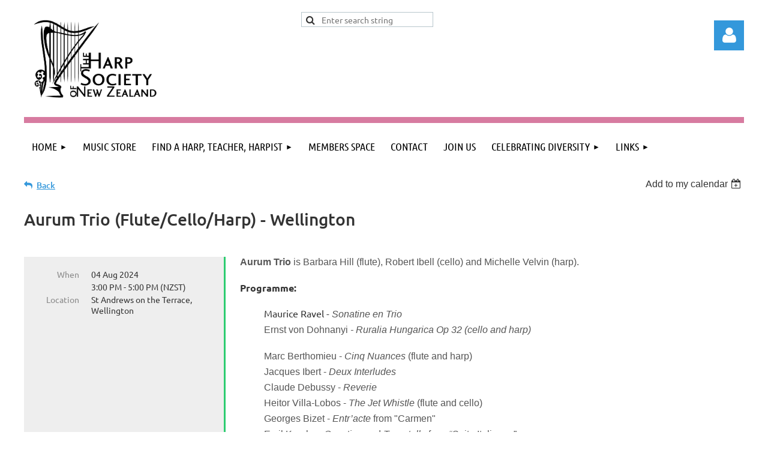

--- FILE ---
content_type: text/html; charset=utf-8
request_url: https://www.nzharpsociety.org/event-5503146
body_size: 12349
content:
<!DOCTYPE html>
<html lang="en" class="no-js ">
	<head id="Head1">
<meta name="viewport" content="width=device-width, initial-scale=1.0">
<link href="https://sf.wildapricot.org/BuiltTheme/kaleidoscope_overcast.v3.0/current/7d0b19fe/Styles/combined.css" rel="stylesheet" type="text/css" /><link href="https://live-sf.wildapricot.org/WebUI/built9.11.0-db59b40/scripts/public/react/index-84b33b4.css" rel="stylesheet" type="text/css" /><link href="https://live-sf.wildapricot.org/WebUI/built9.11.0-db59b40/css/shared/ui/shared-ui-compiled.css" rel="stylesheet" type="text/css" /><script type="text/javascript" language="javascript" id="idJavaScriptEnvironment">var bonaPage_BuildVer='9.11.0-db59b40';
var bonaPage_AdminBackendUrl = '/admin/';
var bonaPage_StatRes='https://live-sf.wildapricot.org/WebUI/';
var bonaPage_InternalPageType = { isUndefinedPage : false,isWebPage : false,isAdminPage : false,isDialogPage : false,isSystemPage : true,isErrorPage : false,isError404Page : false };
var bonaPage_PageView = { isAnonymousView : true,isMemberView : false,isAdminView : false };
var WidgetMode = 0;
var bonaPage_IsUserAnonymous = true;
var bonaPage_ThemeVer='7d0b19fe00'; var bonaPage_ThemeId = 'kaleidoscope_overcast.v3.0'; var bonaPage_ThemeVersion = '3.0';
var bonaPage_id='18008'; version_id='';
if (bonaPage_InternalPageType && (bonaPage_InternalPageType.isSystemPage || bonaPage_InternalPageType.isWebPage) && window.self !== window.top) { var success = true; try { var tmp = top.location.href; if (!tmp) { top.location = self.location; } } catch (err) { try { if (self != top) { top.location = self.location; } } catch (err) { try { if (self != top) { top = self; } success = false; } catch (err) { success = false; } } success = false; } if (!success) { window.onload = function() { document.open('text/html', 'replace'); document.write('<ht'+'ml><he'+'ad></he'+'ad><bo'+'dy><h1>Wrong document context!</h1></bo'+'dy></ht'+'ml>'); document.close(); } } }
try { function waMetricsGlobalHandler(args) { if (WA.topWindow.waMetricsOuterGlobalHandler && typeof(WA.topWindow.waMetricsOuterGlobalHandler) === 'function') { WA.topWindow.waMetricsOuterGlobalHandler(args); }}} catch(err) {}
 try { if (parent && parent.BonaPage) parent.BonaPage.implementBonaPage(window); } catch (err) { }
try { document.write('<style type="text/css"> .WaHideIfJSEnabled, .HideIfJSEnabled { display: none; } </style>'); } catch(err) {}
var bonaPage_WebPackRootPath = 'https://live-sf.wildapricot.org/WebUI/built9.11.0-db59b40/scripts/public/react/';</script><script type="text/javascript" language="javascript" src="https://live-sf.wildapricot.org/WebUI/built9.11.0-db59b40/scripts/shared/bonapagetop/bonapagetop-compiled.js" id="idBonaPageTop"></script><script type="text/javascript" language="javascript" src="https://live-sf.wildapricot.org/WebUI/built9.11.0-db59b40/scripts/public/react/index-84b33b4.js" id="ReactPublicJs"></script><script type="text/javascript" language="javascript" src="https://live-sf.wildapricot.org/WebUI/built9.11.0-db59b40/scripts/shared/ui/shared-ui-compiled.js" id="idSharedJs"></script><script type="text/javascript" language="javascript" src="https://live-sf.wildapricot.org/WebUI/built9.11.0-db59b40/General.js" id=""></script><script type="text/javascript" language="javascript" src="https://sf.wildapricot.org/BuiltTheme/kaleidoscope_overcast.v3.0/current/7d0b19fe/Scripts/combined.js" id=""></script><title>The Harp Society of New Zealand Inc - Aurum Trio (Flute/Cello/Harp) - Wellington</title>
<meta name="Keywords" content="New Zealand, Harp, Harp Society, Ingrid Bauer, Helen Webby, Anna Dunwoodie, Carolyn Mills, New Zealand Harp Society, NZHS, HSNZ, Kim Webby"/><meta name="Description" content="New Zealand Harp Society" /><meta property="og:image" content="https://nzhs.wildapricot.org/resources/Pictures/NZ%20HARP%20LOGO%20FINAL-04.jpg" /><meta name="apple-itunes-app" content="app-id=1220348450, app-argument="><link rel="search" type="application/opensearchdescription+xml" title="www.nzharpsociety.org" href="/opensearch.ashx" /></head>
	<body id="PAGEID_18008" class="publicContentView LayoutMain">
<div class="mLayout layoutMain" id="mLayout">

<div class="mobilePanelContainer">
<div id="id_MobilePanel" data-componentId="MobilePanel" class="WaPlaceHolder WaPlaceHolderMobilePanel" style=""><div style=""><div id="id_QFpB82d" class="WaGadgetOnly WaGadgetMobilePanel  gadgetStyleNone" style="" data-componentId="QFpB82d" ><div class="mobilePanel">
	
	<div class="mobilePanelButton buttonMenu" title="Menu">Menu</div>
<div class="mobilePanelButton buttonLogin" title="Log in">Log in</div>
<div class="menuInner">
		<ul class="firstLevel">
<li class=" dir">
	<div class="item">
		<a href="https://www.nzharpsociety.org/" title="Home"><span>Home</span></a>
<ul class="secondLevel">
<li class=" ">
	<div class="item">
		<a href="https://www.nzharpsociety.org/events" title="Events"><span>Events</span></a>
</div>
</li>
	
<li class=" ">
	<div class="item">
		<a href="https://www.nzharpsociety.org/HSNZ-Scholarship" title="HSNZ Scholarship"><span>HSNZ Scholarship</span></a>
</div>
</li>
	
<li class=" ">
	<div class="item">
		<a href="https://www.nzharpsociety.org/NZHS-Grants" title="NZHS Grants"><span>NZHS Grants</span></a>
</div>
</li>
	
<li class=" ">
	<div class="item">
		<a href="https://www.nzharpsociety.org/Harp-Insurance" title="Harp Insurance"><span>Harp Insurance</span></a>
</div>
</li>
	
</ul>
</div>
</li>
	
<li class=" ">
	<div class="item">
		<a href="https://www.nzharpsociety.org/Music-Store" title="Music Store"><span>Music Store</span></a>
</div>
</li>
	
<li class=" dir">
	<div class="item">
		<a href="https://www.nzharpsociety.org/NZ-Directory" title="Find a Harp, Teacher, Harpist"><span>Find a Harp, Teacher, Harpist</span></a>
<ul class="secondLevel">
<li class=" ">
	<div class="item">
		<a href="https://www.nzharpsociety.org/forum" title="Preloved Harps and Harp Related Items"><span>Preloved Harps and Harp Related Items</span></a>
</div>
</li>
	
<li class=" ">
	<div class="item">
		<a href="https://www.nzharpsociety.org/Harps-in-New-Zealand" title="Harp Stockists, Makers and Rentals"><span>Harp Stockists, Makers and Rentals</span></a>
</div>
</li>
	
<li class=" ">
	<div class="item">
		<a href="https://www.nzharpsociety.org/New-Zealand-Teachers-and-Performers" title="New Zealand Teachers and Performers"><span>New Zealand Teachers and Performers</span></a>
</div>
</li>
	
<li class=" ">
	<div class="item">
		<a href="https://www.nzharpsociety.org/Meet" title="Meet The Patrons and Committee"><span>Meet The Patrons and Committee</span></a>
</div>
</li>
	
</ul>
</div>
</li>
	
<li class=" ">
	<div class="item">
		<a href="https://www.nzharpsociety.org/MembersSpace" title="Members Space"><span>Members Space</span></a>
</div>
</li>
	
<li class=" ">
	<div class="item">
		<a href="https://www.nzharpsociety.org/page-7742" title="Contact"><span>Contact</span></a>
</div>
</li>
	
<li class=" ">
	<div class="item">
		<a href="https://www.nzharpsociety.org/join-us" title="Join us"><span>Join us</span></a>
</div>
</li>
	
<li class=" dir">
	<div class="item">
		<a href="https://www.nzharpsociety.org/Celebrating-Diversity" title="Celebrating Diversity"><span>Celebrating Diversity</span></a>
<ul class="secondLevel">
<li class=" ">
	<div class="item">
		<a href="https://www.nzharpsociety.org/Maria-Oxnam" title="Maria Oxnam Diversity Officer"><span>Maria Oxnam Diversity Officer</span></a>
</div>
</li>
	
<li class=" ">
	<div class="item">
		<a href="https://www.nzharpsociety.org/Diversity-Updates" title="Diversity Initiative Updates"><span>Diversity Initiative Updates</span></a>
</div>
</li>
	
</ul>
</div>
</li>
	
<li class=" dir">
	<div class="item">
		<a href="https://www.nzharpsociety.org/Links" title="Links"><span>Links</span></a>
<ul class="secondLevel">
<li class=" ">
	<div class="item">
		<a href="https://www.nzharpsociety.org/Resources-for" title="Resources Performing in New Zealand"><span>Resources Performing in New Zealand</span></a>
</div>
</li>
	
<li class=" ">
	<div class="item">
		<a href="https://www.nzharpsociety.org/Music-Theory" title="Music Theory"><span>Music Theory</span></a>
</div>
</li>
	
<li class=" ">
	<div class="item">
		<a href="https://www.nzharpsociety.org/Other-Harp-Societies-and-Organizations" title="Other Harp Societies and Organizations"><span>Other Harp Societies and Organizations</span></a>
</div>
</li>
	
</ul>
</div>
</li>
	
</ul>
	</div>

	<div class="loginInner">
<div class="loginContainerForm oAuthIsfalse">
<form method="post" action="https://www.nzharpsociety.org/Sys/Login" id="id_QFpB82d_form" class="generalLoginBox"  data-disableInAdminMode="true">
<input type="hidden" name="ReturnUrl" id="id_QFpB82d_returnUrl" value="">
				<input type="hidden" name="browserData" id="id_QFpB82d_browserField">
<div class="loginUserName">
<div class="loginUserNameTextBox">
		<input name="email" type="text" maxlength="100" placeholder="Email"  id="id_QFpB82d_userName" tabindex="1" class="emailTextBoxControl"/>
	</div>
</div><div class="loginPassword">
<div class="loginPasswordTextBox">
		<input name="password" type="password" placeholder="Password" maxlength="50" id="id_QFpB82d_password" tabindex="2" class="passwordTextBoxControl" autocomplete="off"/>
	</div>
</div> 
    <input id="g-recaptcha-invisible_QFpB82d" name="g-recaptcha-invisible" value="recaptcha" type="hidden"/> 
    <div id="recapcha_placeholder_QFpB82d" style="display:none"></div>
    <span id="idReCaptchaValidator_QFpB82d" errorMessage="Please verify that you are not a robot" style="display:none" validatorType="method" ></span>
    <script>
        $("#idReCaptchaValidator_QFpB82d").on( "wavalidate", function(event, validationResult) {
            if (grecaptcha.getResponse(widgetId_QFpB82d).length == 0){
                grecaptcha.execute(widgetId_QFpB82d);	
                validationResult.shouldStopValidation = true;
                return;
            }

            validationResult.result = true;
        });
  
            var widgetId_QFpB82d;

            var onloadCallback_QFpB82d = function() {
                // Renders the HTML element with id 'recapcha_placeholder_QFpB82d' as a reCAPTCHA widget.
                // The id of the reCAPTCHA widget is assigned to 'widgetId_QFpB82d'.
                widgetId_QFpB82d = grecaptcha.render('recapcha_placeholder_QFpB82d', {
                'sitekey' : '6LfmM_UhAAAAAJSHT-BwkAlQgN0mMViOmaK7oEIV',
                'size': 'invisible',
                'callback': function(){
                    document.getElementById('g-recaptcha-invisible_QFpB82d').form.submit();
                },
                'theme' : 'light'
            });
        };
    </script>
	
    <script src="https://www.google.com/recaptcha/api.js?onload=onloadCallback_QFpB82d&render=explicit" async defer></script>

 <div class="loginActionRememberMe">
		<input id="id_QFpB82d_rememberMe" type="checkbox" name="rememberMe" tabindex="3" class="rememberMeCheckboxControl"/>
		<label for="id_QFpB82d_rememberMe">Remember me</label>
	</div>
<div class="loginPasswordForgot">
		<a href="https://www.nzharpsociety.org/Sys/ResetPasswordRequest">Forgot password</a>
	</div>
<div class="loginAction">
	<input type="submit" name="ctl03$ctl02$loginViewControl$loginControl$Login" value="Log in" id="id_QFpB82d_loginAction" onclick="if (!browserInfo.clientCookiesEnabled()) {alert('Warning: browser cookies disabled. Please enable them to use this website.'); return false;}" tabindex="4" class="loginButton loginButtonControl"/>
</div></form></div>
</div>

</div>

<script type="text/javascript">

jq$(function()
{
	var gadget = jq$('#id_QFpB82d'),
		menuContainer = gadget.find('.menuInner'),
		loginContainer = gadget.find('.loginInner');

	gadget.find('.buttonMenu').on("click",function()
	{
		menuContainer.toggle();
		loginContainer.hide();
		jq$(this).toggleClass('active');
        jq$('.buttonLogin').removeClass('active');
		return false;
	});

	gadget.find('.buttonLogin').on("click",function()
	{
		loginContainer.toggle();
		menuContainer.hide();
		jq$(this).toggleClass('active');
        jq$('.buttonMenu').removeClass('active');
		return false;
	});

	gadget.find('.mobilePanel').on("click",function(event)
	{
        if( !(jq$(event.target).parents('.loginInner').size() || event.target.className == 'loginInner') )
        {
            menuContainer.hide();
            loginContainer.hide();
            jq$('.buttonLogin').removeClass('active');
            jq$('.buttonMenu').removeClass('active');
        }

        event.stopPropagation();
	});

	jq$('body').on("click",function()
	{
		menuContainer.hide();
		loginContainer.hide();
		jq$('.buttonLogin').removeClass('active');
        jq$('.buttonMenu').removeClass('active');
	});


	// login
	var browserField = document.getElementById('id_QFpB82d' + '_browserField');

	if (browserField)
	{
		browserField.value = browserInfo.getBrowserCapabilitiesData();
	}

	jq$('#id_QFpB82d' + '_form').FormValidate();
	jq$('.WaGadgetMobilePanel form').attr('data-disableInAdminMode', 'false');

});

</script></div></div>
</div></div>

		<!-- header zone -->
		<div class="zonePlace zoneHeader1">
<div id="idHeaderContentHolder" data-componentId="Header" class="WaPlaceHolder WaPlaceHolderHeader" style="background-color:transparent;"><div style="padding-top:20px;"><div id="id_WFqawNp" data-componentId="WFqawNp" class="WaLayoutContainerOnly" style="margin-bottom:20px;"><table cellspacing="0" cellpadding="0" class="WaLayoutTable" style=""><tr data-componentId="WFqawNp_row" class="WaLayoutRow"><td id="id_KkBZpYF" data-componentId="KkBZpYF" class="WaLayoutItem" style="width:31%;"><div id="id_KpRyzsp" class="WaLayoutPlaceHolder placeHolderContainer" data-componentId="KpRyzsp" style=""><div style=""><div id="id_9iZJpz3" class="WaGadgetOnly WaGadgetContent  gadgetStyle002" style="background-image:url(&#39;/resources/Pictures/NZ HARP LOGO FINAL-04.jpg&#39;);background-repeat:no-repeat;background-position:left top;background-size:auto 100%;height:155px;" data-componentId="9iZJpz3" ><div class="gadgetStyleBody gadgetContentEditableArea" style="" data-editableArea="0" data-areaHeight="auto">
<p>&nbsp;</p>

<div align="bottom"></div>

<p>&nbsp;</p>

<p align="center"><br></p></div>
<script type="text/javascript">if (window.WA) { new WaContentGadgetResizer({ id: 'id_9iZJpz3' }); }</script>
</div></div></div></td><td style="width:20px;" data-componentId="KkBZpYF_separator" class="WaLayoutSeparator"><div style="width: inherit;"></div></td><td id="id_oWdKg3J" data-componentId="oWdKg3J" class="WaLayoutItem" style="width:32%;"><div id="id_KuWKdAU" class="WaLayoutPlaceHolder placeHolderContainer" data-componentId="KuWKdAU" style=""><div style=""><div id="id_tmebOye" class="WaGadgetOnly WaGadgetSiteSearch  gadgetStyleNone" style="" data-componentId="tmebOye" ><div class="gadgetStyleBody " style=""  data-areaHeight="auto">
<div class="searchBoxOuter alignCenter">
	<div class="searchBox">
<form method="post" action="https://www.nzharpsociety.org/Sys/Search" id="id_tmebOye_form" class="generalSearchBox"  data-disableInAdminMode="true">
<span class="searchBoxFieldContainer"><input class="searchBoxField" type="text" name="searchString" id="idid_tmebOye_searchBox" value="" maxlength="300" autocomplete="off"  placeholder="Enter search string"></span>
<div class="autoSuggestionBox" id="idid_tmebOye_resultDiv"></div>
</form></div>
	</div>
	<script type="text/javascript">
		(function(){

			function init()
			{
				var model = {};
				model.gadgetId = 'idid_tmebOye';
				model.searchBoxId = 'idid_tmebOye_searchBox';
				model.resultDivId = 'idid_tmebOye_resultDiv';
				model.selectedTypes = '23';
				model.searchTemplate = 'https://www.nzharpsociety.org/Sys/Search?q={0}&types={1}&page={2}';
				model.searchActionUrl = '/Sys/Search/DoSearch';
				model.GoToSearchPageTextTemplate = 'Search for &#39;{0}&#39;';
				model.autoSuggest = true;
				var WASiteSearch = new WASiteSearchGadget(model);
			}

			jq$(document).ready(init);
		}) ();
	</script>
</div>
</div></div></div></td><td style="width:20px;" data-componentId="oWdKg3J_separator" class="WaLayoutSeparator"><div style="width: inherit;"></div></td><td id="id_KRzPiG9" data-componentId="KRzPiG9" class="WaLayoutItem" style="width:36%;"><div id="id_fuXoXDE" class="WaLayoutPlaceHolder placeHolderContainer" data-componentId="fuXoXDE" style=""><div style=""><div id="id_MoBw3nY" class="WaGadgetOnly WaGadgetLoginForm  gadgetStyleNone" style="margin-top:14px;" data-componentId="MoBw3nY" ><link rel="stylesheet" type="text/css" href="https://kit-pro.fontawesome.com/releases/latest/css/pro.min.css" />
<div class="loginContainer alignRight">
  <div class="loginContainerInner">
    <a id="id_MoBw3nY_loginLink" class="loginLink">Log in</a>
    <div id="id_MoBw3nY_loginContainer" class="loginPanel">
      <div class="loginContainerForm oAuthIsfalse">
        <div class="loginContainerFormInner">
          <form method="post" action="https://www.nzharpsociety.org/Sys/Login" id="id_MoBw3nY_form" class="generalLoginBox"  data-disableInAdminMode="true">
<input type="hidden" name="ReturnUrl" id="id_MoBw3nY_returnUrl" value="">
            <input type="hidden" name="CurrentUrl" id="id_MoBw3nY_currentUrl" value="/event-5503146">
            <input type="hidden" name="browserData" id="id_MoBw3nY_browserField">
            <div class="loginUserName">
<div class="loginUserNameTextBox">
		<input name="email" type="text" maxlength="100" placeholder="Email"  id="id_MoBw3nY_userName" tabindex="1" class="emailTextBoxControl"/>
	</div>
</div><div class="loginPassword">
    <div class="loginPasswordTextBox">
		<div class="password-wrapper">
			<input 
				name="password" 
				type="password" 
placeholder="Password" 
				maxlength="50" 
				id="id_MoBw3nY_password" 
				tabindex="2" 
				class="passwordTextBoxControl" 
				autocomplete="off"
			/>
			<i class="fa fa-eye-slash toggle-password" toggle="#id_MoBw3nY_password"></i>
		</div>
    </div>
</div>
<script>
  if (!window.__passwordToggleInitialized) {
    window.__passwordToggleInitialized = true;

    $(document).ready(function () {
      $('.toggle-password').each(function () {
        const $icon = $(this);
        const selector = $icon.attr('toggle');
        if (!selector) return;

        const $input = selector.startsWith('#') ? $(selector) : $('#' + selector);
        if (!$input.length) return;

        $icon.on('click', function () {
          try {
            const inputEl = $input[0];
            const currentType = inputEl.getAttribute('type');

            if (currentType === 'password') {
              inputEl.setAttribute('type', 'text');
              $icon.removeClass('fa-eye-slash').addClass('fa-eye');
            } else {
              inputEl.setAttribute('type', 'password');
              $icon.removeClass('fa-eye').addClass('fa-eye-slash');
            }
          } catch (err) {
            console.warn('Password toggle error:', err.message);
          }
        });
      });
    });
  }
</script>
	  
             
    <input id="g-recaptcha-invisible_MoBw3nY" name="g-recaptcha-invisible" value="recaptcha" type="hidden"/> 
    <div id="recapcha_placeholder_MoBw3nY" style="display:none"></div>
    <span id="idReCaptchaValidator_MoBw3nY" errorMessage="Please verify that you are not a robot" style="display:none" validatorType="method" ></span>
    <script>
        $("#idReCaptchaValidator_MoBw3nY").on( "wavalidate", function(event, validationResult) {
            if (grecaptcha.getResponse(widgetId_MoBw3nY).length == 0){
                grecaptcha.execute(widgetId_MoBw3nY);	
                validationResult.shouldStopValidation = true;
                return;
            }

            validationResult.result = true;
        });
  
            var widgetId_MoBw3nY;

            var onloadCallback_MoBw3nY = function() {
                // Renders the HTML element with id 'recapcha_placeholder_MoBw3nY' as a reCAPTCHA widget.
                // The id of the reCAPTCHA widget is assigned to 'widgetId_MoBw3nY'.
                widgetId_MoBw3nY = grecaptcha.render('recapcha_placeholder_MoBw3nY', {
                'sitekey' : '6LfmM_UhAAAAAJSHT-BwkAlQgN0mMViOmaK7oEIV',
                'size': 'invisible',
                'callback': function(){
                    document.getElementById('g-recaptcha-invisible_MoBw3nY').form.submit();
                },
                'theme' : 'light'
            });
        };
    </script>
	
    <script src="https://www.google.com/recaptcha/api.js?onload=onloadCallback_MoBw3nY&render=explicit" async defer></script>

  
      <div class="loginActionRememberMe">
		<input id="id_MoBw3nY_rememberMe" type="checkbox" name="rememberMe" tabindex="3" class="rememberMeCheckboxControl"/>
		<label for="id_MoBw3nY_rememberMe">Remember me</label>
	</div>
<div class="loginAction">
	<input type="submit" name="ctl03$ctl02$loginViewControl$loginControl$Login" value="Log in" id="id_MoBw3nY_loginAction" onclick="if (!WA.isWidgetMode && !browserInfo.clientCookiesEnabled()) {alert('Warning: browser cookies disabled. Please enable them to use this website.'); return false;}" tabindex="4" class="loginButton loginButtonControl"/>
</div><div class="loginPasswordForgot">
		<a rel="nofollow" href="https://www.nzharpsociety.org/Sys/ResetPasswordRequest">Forgot password</a>
	</div>
</form></div>
      </div>
    </div>
  </div>
</div>
<script>
  jq$(function() {
    var gadgetId = jq$('#id_MoBw3nY'),
        containerBox = gadgetId.find('.loginPanel'),
        loginLink = gadgetId.find('.loginLink'),
        transitionTime = 300;

    containerBox.isOpening = false;

    loginLink.on('click', function(e) {
      if (containerBox.css("visibility") == 'visible') {
        loginLink.removeClass('hover');
        containerBox.animate({ 'opacity': '0' }, transitionTime, function() {
          containerBox.css('visibility','hidden');
          containerBox.css('display','none');
        });
      } else {
        loginLink.addClass('hover');
        containerBox.isOpening = true;
        containerBox.css('display','block');
        containerBox.css('visibility','visible');
        containerBox.animate({ 'opacity': '1' }, transitionTime, function() {
          containerBox.isOpening = false;
        });
      }
    });

    containerBox.on('click', function(e) { e.stopPropagation(); });

    jq$('body').on('click', function() {
      if (containerBox.css("visibility") == 'visible' && !containerBox.isOpening) {
        loginLink.removeClass('hover');
        containerBox.animate({ 'opacity': '0' }, transitionTime, function() {
          containerBox.css('visibility','hidden');
          containerBox.css('display','none');
        });
      }
    });

    var browserField = document.getElementById('id_MoBw3nY' + '_browserField');

    if (browserField) {
      browserField.value = browserInfo.getBrowserCapabilitiesData();
    }

    jq$('#id_MoBw3nY' + '_form').FormValidate();
    jq$('.WaGadgetLoginForm form').attr('data-disableInAdminMode', 'false');
  });
</script>
</div></div></div></td></tr></table> </div></div>
</div></div>
		<div class="zonePlace zoneHeader2">
<div id="id_Header1" data-componentId="Header1" class="WaPlaceHolder WaPlaceHolderHeader1" style="background-color:transparent;"><div style=""><div id="id_JpFJ3Gl" data-componentId="JpFJ3Gl" class="WaLayoutContainerOnly" style="background-color:#D77BA0;"><table cellspacing="0" cellpadding="0" class="WaLayoutTable" style=""><tr data-componentId="JpFJ3Gl_row" class="WaLayoutRow"><td id="id_bBoPpMR" data-componentId="bBoPpMR" class="WaLayoutItem" style="width:100%;"><div id="id_ClYQFGL" class="WaLayoutPlaceHolder placeHolderContainer" data-componentId="ClYQFGL" style=""><div style=""><div id="id_svVLY2a" class="WaGadgetOnly WaGadgetMenuHorizontal  gadgetStyleNone" style="margin-top:10px;" data-componentId="svVLY2a" ><div class="menuBackground"></div>
<div class="menuInner">
	<ul class="firstLevel">
<li class=" dir">
	<div class="item">
		<a href="https://www.nzharpsociety.org/" title="Home"><span>Home</span></a>
<ul class="secondLevel">
<li class=" ">
	<div class="item">
		<a href="https://www.nzharpsociety.org/events" title="Events"><span>Events</span></a>
</div>
</li>
	
<li class=" ">
	<div class="item">
		<a href="https://www.nzharpsociety.org/HSNZ-Scholarship" title="HSNZ Scholarship"><span>HSNZ Scholarship</span></a>
</div>
</li>
	
<li class=" ">
	<div class="item">
		<a href="https://www.nzharpsociety.org/NZHS-Grants" title="NZHS Grants"><span>NZHS Grants</span></a>
</div>
</li>
	
<li class=" ">
	<div class="item">
		<a href="https://www.nzharpsociety.org/Harp-Insurance" title="Harp Insurance"><span>Harp Insurance</span></a>
</div>
</li>
	
</ul>
</div>
</li>
	
<li class=" ">
	<div class="item">
		<a href="https://www.nzharpsociety.org/Music-Store" title="Music Store"><span>Music Store</span></a>
</div>
</li>
	
<li class=" dir">
	<div class="item">
		<a href="https://www.nzharpsociety.org/NZ-Directory" title="Find a Harp, Teacher, Harpist"><span>Find a Harp, Teacher, Harpist</span></a>
<ul class="secondLevel">
<li class=" ">
	<div class="item">
		<a href="https://www.nzharpsociety.org/forum" title="Preloved Harps and Harp Related Items"><span>Preloved Harps and Harp Related Items</span></a>
</div>
</li>
	
<li class=" ">
	<div class="item">
		<a href="https://www.nzharpsociety.org/Harps-in-New-Zealand" title="Harp Stockists, Makers and Rentals"><span>Harp Stockists, Makers and Rentals</span></a>
</div>
</li>
	
<li class=" ">
	<div class="item">
		<a href="https://www.nzharpsociety.org/New-Zealand-Teachers-and-Performers" title="New Zealand Teachers and Performers"><span>New Zealand Teachers and Performers</span></a>
</div>
</li>
	
<li class=" ">
	<div class="item">
		<a href="https://www.nzharpsociety.org/Meet" title="Meet The Patrons and Committee"><span>Meet The Patrons and Committee</span></a>
</div>
</li>
	
</ul>
</div>
</li>
	
<li class=" ">
	<div class="item">
		<a href="https://www.nzharpsociety.org/MembersSpace" title="Members Space"><span>Members Space</span></a>
</div>
</li>
	
<li class=" ">
	<div class="item">
		<a href="https://www.nzharpsociety.org/page-7742" title="Contact"><span>Contact</span></a>
</div>
</li>
	
<li class=" ">
	<div class="item">
		<a href="https://www.nzharpsociety.org/join-us" title="Join us"><span>Join us</span></a>
</div>
</li>
	
<li class=" dir">
	<div class="item">
		<a href="https://www.nzharpsociety.org/Celebrating-Diversity" title="Celebrating Diversity"><span>Celebrating Diversity</span></a>
<ul class="secondLevel">
<li class=" ">
	<div class="item">
		<a href="https://www.nzharpsociety.org/Maria-Oxnam" title="Maria Oxnam Diversity Officer"><span>Maria Oxnam Diversity Officer</span></a>
</div>
</li>
	
<li class=" ">
	<div class="item">
		<a href="https://www.nzharpsociety.org/Diversity-Updates" title="Diversity Initiative Updates"><span>Diversity Initiative Updates</span></a>
</div>
</li>
	
</ul>
</div>
</li>
	
<li class=" dir">
	<div class="item">
		<a href="https://www.nzharpsociety.org/Links" title="Links"><span>Links</span></a>
<ul class="secondLevel">
<li class=" ">
	<div class="item">
		<a href="https://www.nzharpsociety.org/Resources-for" title="Resources Performing in New Zealand"><span>Resources Performing in New Zealand</span></a>
</div>
</li>
	
<li class=" ">
	<div class="item">
		<a href="https://www.nzharpsociety.org/Music-Theory" title="Music Theory"><span>Music Theory</span></a>
</div>
</li>
	
<li class=" ">
	<div class="item">
		<a href="https://www.nzharpsociety.org/Other-Harp-Societies-and-Organizations" title="Other Harp Societies and Organizations"><span>Other Harp Societies and Organizations</span></a>
</div>
</li>
	
</ul>
</div>
</li>
	
</ul>
</div>


<script type="text/javascript">

	jq$(function()
	{

		WebFont.load({
			custom: {
				families: ['Ubuntu', 'Ubuntu condensed']
			},
			active: function()
			{
				resizeMenu();
			}
		});


		var gadgetHorMenu = jq$('#id_svVLY2a'),
			gadgetHorMenuContainer = gadgetHorMenu.find('.menuInner'),
			firstLevelMenu = gadgetHorMenu.find('ul.firstLevel'),
			holderInitialMenu = firstLevelMenu.children(),
			outsideItems = null,
			phantomElement = '<li class="phantom"><div class="item"><a href="#"><span>&#x2261;</span></a><ul class="secondLevel"></ul></div></li>',
			placeHolder = gadgetHorMenu.parents('.WaLayoutPlaceHolder'),
			placeHolderId = placeHolder && placeHolder.attr('data-componentId'),
			mobileState = false,
			isTouchSupported = !!(('ontouchstart' in window) || (window.DocumentTouch && document instanceof DocumentTouch) || (navigator.msPointerEnabled && navigator.msMaxTouchPoints));


		function resizeMenu()
		{
			var i,
				len,
				fitMenuWidth = 0,
				menuItemPhantomWidth = 80;

			firstLevelMenu.html( holderInitialMenu).removeClass('adapted').css({ width: 'auto' }); // restore initial menu

			if( firstLevelMenu.width() > gadgetHorMenuContainer.width() ) // if menu oversize
			{
				menuItemPhantomWidth = firstLevelMenu.addClass('adapted').append( phantomElement).children('.phantom').width();

				for( i = 0, len = holderInitialMenu.size(); i <= len; i++ )
				{
					fitMenuWidth += jq$( holderInitialMenu.get(i) ).width();

					if( fitMenuWidth + menuItemPhantomWidth > gadgetHorMenuContainer.width() )
					{
						outsideItems = firstLevelMenu.children(':gt('+(i-1)+'):not(.phantom)').remove();
						firstLevelMenu.find('.phantom > .item > ul').append( outsideItems);
						gadgetHorMenuContainer.css('overflow','visible');
						break;
					}
				}
				gadgetHorMenu.find('.phantom > .item > a').click(function(){ return false; });
			}

			disableFirstTouch();

			firstLevelMenu.css( 'width', '' ); // restore initial menu width
			firstLevelMenu.children().removeClass('last-child').eq(-1).addClass('last-child'); // add last-child mark
		}

		jq$(window).resize(function()
		{
			resizeMenu();
		});

		function onLayoutColumnResized(sender, args)
		{
			args = args || {};

			if (placeHolderId && (placeHolderId == args.leftColPlaceHolderId || placeHolderId == args.rightColPlaceHolderId))
			{
				resizeMenu();
			}
		}

		BonaPage.addPageStateHandler(BonaPage.PAGE_PARSED, function() { WA.Gadgets.LayoutColumnResized.addHandler(onLayoutColumnResized); });
		BonaPage.addPageStateHandler(BonaPage.PAGE_UNLOADED, function() { WA.Gadgets.LayoutColumnResized.removeHandler(onLayoutColumnResized); });


        function disableFirstTouch()
        {
          if (!isTouchSupported) return;

          jq$('#id_svVLY2a').find('.menuInner li.dir > .item > a').on( 'click', function(event)
          {
            if( !this.touchCounter )
              this.touchCounter = 0;

            if( this.touchCounter >= 1 )
            {
              this.touchCounter = 0;
              return true;
            }
            this.touchCounter++;

            if (!mobileState)
            {
              WA.stopEventDefault(event);
            }
          });

          jq$('#id_svVLY2a').find('.menuInner li.dir > .item > a').on( 'mouseout', function(event)
          {
            if( !this.touchCounter )
              this.touchCounter = 0;
            this.touchCounter = 0;
          });
        }

        disableFirstTouch();

	});
</script></div></div></div></td></tr></table> </div></div>
</div></div>
		<!-- /header zone -->

<!-- content zone -->
	<div class="zonePlace zoneContent">
<div id="idPrimaryContentBlock1Content" data-componentId="Content" class="WaPlaceHolder WaPlaceHolderContent" style=""><div style="padding-top:0px;padding-bottom:10px;"><div id="id_9tOkgMr" class="WaGadgetOnly WaGadgetEvents  gadgetStyleNone WaGadgetEventsStateDetails" style="" data-componentId="9tOkgMr" >



<form method="post" action="" id="form">
<div class="aspNetHidden">
<input type="hidden" name="__VIEWSTATE" id="__VIEWSTATE" value="L8ZCwXu42gtVGL3u1wUU1XfuCWeuEf7AQzYuRT/YEDyfo8tUkyBMZPqVXMl/Ei0gtZFREejXyOOIgPeoQ35BEdAiFIm6Qcf8Pkkt2mHksR9yJGgl2cBsmozn9qhmKlHSID4QzQ6qqHVqWtkEbFAh9TdHj+AClIHZSweTqm7vrdaARZeRseqN8kPH2/M4mpqCQEvxcsP13KxO15RsNsjohAOs8HG4tfHJxdDTilLMNLDrxRI4cDG8pGh1sSySKv1a+YT/Aj+08DdhJl+hypaF2qdUcwpZkJ+ZvcNrbT5OMskxlfLr" />
</div>

    
    <input type="hidden" name="FunctionalBlock1$contentModeHidden" id="FunctionalBlock1_contentModeHidden" value="1" />



       
  <div id="idEventsTitleMainContainer" class="pageTitleOuterContainer">
    <div id="idEventBackContainer" class="pageBackContainer">
      <a id="FunctionalBlock1_ctl00_eventPageViewBase_ctl00_ctl00_back" class="eventBackLink" href="javascript: history.back();">Back</a>
    </div>
      
    <div id="idEventViewSwitcher" class="pageViewSwitcherOuterContainer">
      
<div class="cornersContainer"><div class="topCorners"><div class="c1"></div><div class="c2"></div><div class="c3"></div><div class="c4"></div><div class="c5"></div></div></div>
  <div class="pageViewSwitcherContainer"><div class="d1"><div class="d2"><div class="d3"><div class="d4"><div class="d5"><div class="d6"><div class="d7"><div class="d8"><div class="d9"><div class="inner">
    <div id="init-add-event-to-calendar-dropdown-5503146" class="semantic-ui" style="color: inherit; background: transparent;"></div>
    <script>
      function initAddEventToCalendarDropDown5503146()
      {
        if (typeof window.initAddEventToCalendarDropDown !== 'function') { return; }
      
        const domNodeId = 'init-add-event-to-calendar-dropdown-5503146';
        const event = {
          id: '5503146',
          title: 'Aurum Trio (Flute/Cello/Harp) - Wellington',
          description: 'Aurum Trio is Barbara Hill (flute), Robert Ibell (cello) and Michelle Velvin (harp).    Programme:       Maurice Ravel - Sonatine en Trio     Ernst von Dohnanyi - Ruralia Hungarica Op 32 (cello and harp)          Marc Berthomieu - Cinq Nuances (flute and harp)      Jacques Ibert - Deux Interludes      Claude Debussy - Reverie      Heitor Villa-Lobos - The Jet Whistle (flute and cello)      Georges Bizet - Entr’acte from &amp;quot;Carmen&amp;quot;      Emil Kronke - Cavatina and Tarantella from “Suite Italienne”     Please note that programme may be changed without notice.    Sunday Concerts 2024 Series presented by Wellington Chamber Music Trust.    Click here to book tickets. Adult ticket $40, under 26yo ticket $10, and school age children are free if each is accompanied by a ticketed adult. Door sales accepted with cash only.           Michelle Velvin is a Wellington-based harpist, composer and teacher. She performs regularly as part of Orchestra Wellington and the NZSO and she is involved with diverse chamber music groups.    New Zealand-born flautist Barbara Hill has spent most of her life in Berlin, Germany. She has had an extensive and successful career as an orchestral and chamber musician, and as a soloist on international tours. As a recital artist in various duo and trio collaborations, she has toured in South Korea, China, Poland, UK, Italy, Germany and New Zealand.      Robert Ibell was formerly a member of the NZSO but now is a member of the Aroha String Quartet, square piano/cello duo Hammers &amp;amp; Horsehair, the Papaioea Piano Trio and indie/folk/rock band Milkthistle.  '.replace(/\r+/g, ''),
          location: 'St Andrews on the Terrace, Wellington',
          url: window.location.href,
          allDay: 'True' === 'False',
          start: '2024-08-04T03:00:00Z', 
          end: '2024-08-04T05:00:00Z',
          sessions: [{"title":"Aurum Trio (Flute/Cello/Harp) - Wellington","start":"2024-08-04T03:00:00Z","end":"2024-08-04T05:00:00Z","allDay":false}]
        };
      
        window.initAddEventToCalendarDropDown(event, domNodeId);
      }    
    
      window.BonaPage.addPageStateHandler(window.BonaPage.PAGE_PARSED, initAddEventToCalendarDropDown5503146);

    </script>
  </div></div></div></div></div></div></div></div></div></div></div>
<div class="cornersContainer"><div class="bottomCorners"><div class="c5"></div><div class="c4"></div><div class="c3"></div><div class="c2"></div><div class="c1"></div></div></div>

    </div>
    <div class="pageTitleContainer eventsTitleContainer">
      <h1 class="pageTitle SystemPageTitle">
        Aurum Trio (Flute/Cello/Harp) - Wellington
      </h1>
    </div>
  </div>
      

      


<div class="boxOuterContainer boxBaseView"><div class="cornersContainer"><div class="topCorners"><div class="c1"></div><div class="c2"></div><div class="c3"></div><div class="c4"></div><div class="c5"></div><!--[if gt IE 6]><!--><div class="r1"><div class="r2"><div class="r3"><div class="r4"><div class="r5"></div></div></div></div></div><!--<![endif]--></div></div><div  class="boxContainer"><div class="d1"><div class="d2"><div class="d3"><div class="d4"><div class="d5"><div class="d6"><div class="d7"><div class="d8"><div class="d9"><div class="inner">
      
    <div class="boxBodyOuterContainer"><div class="cornersContainer"><div class="topCorners"><div class="c1"></div><div class="c2"></div><div class="c3"></div><div class="c4"></div><div class="c5"></div><!--[if gt IE 6]><!--><div class="r1"><div class="r2"><div class="r3"><div class="r4"><div class="r5"></div></div></div></div></div><!--<![endif]--></div></div><div  class="boxBodyContainer"><div class="d1"><div class="d2"><div class="d3"><div class="d4"><div class="d5"><div class="d6"><div class="d7"><div class="d8"><div class="d9"><div class="inner">
          
        <div class="boxBodyInfoOuterContainer boxBodyInfoViewFill"><div class="cornersContainer"><div class="topCorners"><div class="c1"></div><div class="c2"></div><div class="c3"></div><div class="c4"></div><div class="c5"></div><!--[if gt IE 6]><!--><div class="r1"><div class="r2"><div class="r3"><div class="r4"><div class="r5"></div></div></div></div></div><!--<![endif]--></div></div><div  class="boxBodyInfoContainer"><div class="d1"><div class="d2"><div class="d3"><div class="d4"><div class="d5"><div class="d6"><div class="d7"><div class="d8"><div class="d9"><div class="inner">
              
            

<div class="boxInfoContainer">
  <ul class="boxInfo">
    <li class="eventInfoStartDate">
      <label class="eventInfoBoxLabel">When</label>
      <div class="eventInfoBoxValue"><strong>04 Aug 2024</strong></div>
    </li>
    <li id="FunctionalBlock1_ctl00_eventPageViewBase_ctl00_ctl00_eventInfoBox_startTimeLi" class="eventInfoStartTime">
      <label class="eventInfoBoxLabel">&nbsp;</label>
      <div class="eventInfoBoxValue"><span><div id="FunctionalBlock1_ctl00_eventPageViewBase_ctl00_ctl00_eventInfoBox_startTimeLocalizePanel" client-tz-item="Pacific/Auckland" client-tz-formatted=" (NZST)">
	3:00 PM - 5:00 PM
</div></span></div>
    </li>
    
    
    
    
    <li id="FunctionalBlock1_ctl00_eventPageViewBase_ctl00_ctl00_eventInfoBox_locationLi" class="eventInfoLocation">
      <label class="eventInfoBoxLabel">Location</label>
      <div class="eventInfoBoxValue"><span>St Andrews on the Terrace, Wellington</span></div>
    </li>
    
    
  </ul>
</div>

            
<div class="registrationInfoContainer">
  
  
</div>

              
            
              
            

            
                
            
              
          <div class="clearEndContainer"></div></div></div></div></div></div></div></div></div></div></div></div><div class="cornersContainer"><div class="bottomCorners"><!--[if gt IE 6]><!--><div class="r1"><div class="r2"><div class="r3"><div class="r4"><div class="r5"></div></div></div></div></div><!--<![endif]--><div class="c5"></div><div class="c4"></div><div class="c3"></div><div class="c2"></div><div class="c1"></div></div></div></div>

          <div class="boxBodyContentOuterContainer"><div class="cornersContainer"><div class="topCorners"><div class="c1"></div><div class="c2"></div><div class="c3"></div><div class="c4"></div><div class="c5"></div><!--[if gt IE 6]><!--><div class="r1"><div class="r2"><div class="r3"><div class="r4"><div class="r5"></div></div></div></div></div><!--<![endif]--></div></div><div  class="boxBodyContentContainer fixedHeight"><div class="d1"><div class="d2"><div class="d3"><div class="d4"><div class="d5"><div class="d6"><div class="d7"><div class="d8"><div class="d9"><div class="inner gadgetEventEditableArea">
                  <p><font style="font-size: 16px;"><span style="background-color: rgb(255, 255, 255);"><font color="#555555" face="Open Sans, Arial, Helvetica, sans-serif"><strong>Aurum Trio</strong> is Barbara Hill (flute), Robert Ibell (cello) and Michelle Velvin (harp).</font></span></font></p>

<p><font style="font-size: 16px;"><strong>Programme:</strong></font></p>

<blockquote>
  <p><font style="font-size: 16px;"><span>Maurice Ravel -</span> <span style="color: rgb(85, 85, 85); font-family: &quot;Open Sans&quot;, Arial, Helvetica, sans-serif; background-color: rgb(255, 255, 255);"><em>Sonatine en Trio</em><br>
  Ernst von Dohnany</span><span style="color: rgb(85, 85, 85); font-family: &quot;Open Sans&quot;, Arial, Helvetica, sans-serif; background-color: rgb(255, 255, 255);">i</span> <em style="color: rgb(85, 85, 85); font-family: &quot;Open Sans&quot;, Arial, Helvetica, sans-serif; background-color: rgb(255, 255, 255);">- <em>Ruralia Hungarica Op 32</em> (cello and harp)<br></em></font></p>
</blockquote>

<blockquote>
  <p style="margin-top: 0px !important; margin-bottom: 0px !important;"><font style="font-size: 16px;"><span style="background-color: rgb(255, 255, 255);"><font color="#555555" face="Open Sans, Arial, Helvetica, sans-serif">Marc Berthomieu - <em>Cinq Nuances</em> (flute and harp)</font></span></font></p>

  <p style="margin-top: 0px !important; margin-bottom: 0px !important;"><font style="font-size: 16px;"><span style="background-color: rgb(255, 255, 255);"><font color="#555555" face="Open Sans, Arial, Helvetica, sans-serif">Jacques Ibert - <em>Deux Interludes</em></font></span></font></p>

  <p style="margin-top: 0px !important; margin-bottom: 0px !important;"><font style="font-size: 16px;"><span style="background-color: rgb(255, 255, 255);"><font color="#555555" face="Open Sans, Arial, Helvetica, sans-serif">Claude Debussy - <em>Reverie</em></font></span></font></p>

  <p style="margin-top: 0px !important; margin-bottom: 0px !important;"><font style="font-size: 16px;"><span style="background-color: rgb(255, 255, 255);"><font color="#555555" face="Open Sans, Arial, Helvetica, sans-serif">Heitor Villa-Lobos - <em>The Jet Whistle</em> (flute and cello)</font></span></font></p>

  <p style="margin-top: 0px !important; margin-bottom: 0px !important;"><font style="font-size: 16px;"><span style="background-color: rgb(255, 255, 255);"><font color="#555555" face="Open Sans, Arial, Helvetica, sans-serif">Georges Bizet - <em>Entr’acte</em>&nbsp;from "Carmen"</font></span></font></p>

  <p style="margin-top: 0px !important; margin-bottom: 0px !important;"><font style="font-size: 16px;"><span style="background-color: rgb(255, 255, 255);"><font color="#555555" face="Open Sans, Arial, Helvetica, sans-serif">Emil Kronke - <em>Cavatina</em> <span>and</span> <em>Tarantella</em> <span>from “Suite Italienne”</span></font></span></font></p>
</blockquote>

<p><em><font style="font-size: 16px;">Please note that programme may be changed without notice.</font></em></p>

<p><font style="font-size: 16px;"><a href="http://www.sundayconcerts.org.nz" target="_blank">Sunday Concerts 2024 Series</a> presented by Wellington Chamber Music Trust.</font></p>

<p><font style="font-size: 16px;"><a href="https://www.eventfinda.co.nz/2024/aurum-trio-flute-cello-harp/wellington" target="_blank">Click here</a> to book tickets.&nbsp;Adult ticket $40, under 26yo ticket $10, and school age children are free if each is accompanied by a ticketed adult. Door sales accepted with cash only.&nbsp;</font></p>

<p><font style="font-size: 16px;"><br></font></p>

<p><font style="font-size: 16px;"><span style="background-color: rgb(255, 255, 255);"><font color="#555555" face="Open Sans, Arial, Helvetica, sans-serif"><em><strong><font color="#555555" face="Open Sans, Arial, Helvetica, sans-serif">Michelle Velvin</font></strong><span><font color="#555555" face="Open Sans, Arial, Helvetica, sans-serif">&nbsp;is a Wellington-based harpist, composer and teacher. She performs regularly as part of Orchestra Wellington and the NZSO and she is involved with diverse chamber music groups.</font></span></em></font></span></font></p>

<p><font style="font-size: 16px;"><em><span style="background-color: rgb(255, 255, 255);"><font color="#555555" face="Open Sans, Arial, Helvetica, sans-serif">New Zealand-born flautist&nbsp;<strong>Barbara Hill</strong>&nbsp;has spent most of her life in Berlin, Germany.&nbsp;</font></span><span style="background-color: rgb(255, 255, 255);"><font color="#555555" face="Open Sans, Arial, Helvetica, sans-serif">She has had an extensive and successful career as an orchestral and chamber musician, and as a soloist on international tours. As a recital artist in various duo and trio collaborations, she has toured in South Korea, China, Poland, UK, Italy, Germany and New Zealand.</font></span><br>
<br>
<span style="background-color: rgb(255, 255, 255);"><font color="#555555" face="Open Sans, Arial, Helvetica, sans-serif"><strong>Robert Ibell</strong>&nbsp;was formerly a member of the NZSO but now is a member of the Aroha String Quartet, square piano/cello duo Hammers &amp; Horsehair, the Papaioea Piano Trio and indie/folk/rock band Milkthistle.</font></span></em></font></p>
              <div class="clearEndContainer"></div></div></div></div></div></div></div></div></div></div></div></div><div class="cornersContainer"><div class="bottomCorners"><!--[if gt IE 6]><!--><div class="r1"><div class="r2"><div class="r3"><div class="r4"><div class="r5"></div></div></div></div></div><!--<![endif]--><div class="c5"></div><div class="c4"></div><div class="c3"></div><div class="c2"></div><div class="c1"></div></div></div></div>
        
      <div class="clearEndContainer"></div></div></div></div></div></div></div></div></div></div></div></div><div class="cornersContainer"><div class="bottomCorners"><!--[if gt IE 6]><!--><div class="r1"><div class="r2"><div class="r3"><div class="r4"><div class="r5"></div></div></div></div></div><!--<![endif]--><div class="c5"></div><div class="c4"></div><div class="c3"></div><div class="c2"></div><div class="c1"></div></div></div></div>
       
  <div class="clearEndContainer"></div></div></div></div></div></div></div></div></div></div></div></div><div class="cornersContainer"><div class="bottomCorners"><!--[if gt IE 6]><!--><div class="r1"><div class="r2"><div class="r3"><div class="r4"><div class="r5"></div></div></div></div></div><!--<![endif]--><div class="c5"></div><div class="c4"></div><div class="c3"></div><div class="c2"></div><div class="c1"></div></div></div></div>



<script>
    var isBatchWizardRegistration = false;
    if (isBatchWizardRegistration) 
    {
        var graphqlOuterEndpoint = '/sys/api/graphql';;
        var batchEventRegistrationWizard = window.createBatchEventRegistrationWizard(graphqlOuterEndpoint);
        
        batchEventRegistrationWizard.openWizard({
            eventId: 5503146
        });
    }
</script>

 

  
<div class="aspNetHidden">

	<input type="hidden" name="__VIEWSTATEGENERATOR" id="__VIEWSTATEGENERATOR" value="2AE9EEA8" />
</div></form></div></div>
</div></div>
	<!-- /content zone -->

<!-- footer zone -->
		<div class="zonePlace zoneFooter1">
<div id="idFooterContentHolder" data-componentId="Footer" class="WaPlaceHolder WaPlaceHolderFooter" style=""><div style=""><div id="id_RKiysht" data-componentId="RKiysht" class="WaLayoutContainerOnly" style="margin-right:0px;"><table cellspacing="0" cellpadding="0" class="WaLayoutTable" style=""><tr data-componentId="RKiysht_row" class="WaLayoutRow"><td id="id_MU84UKk" data-componentId="MU84UKk" class="WaLayoutItem" style="width:60%;"><div id="id_Iuc7vVS" class="WaLayoutPlaceHolder placeHolderContainer" data-componentId="Iuc7vVS" style=""><div style=""><div id="id_rZTUB2R" class="WaGadgetOnly WaGadgetContent  gadgetStyleNone" style="" data-componentId="rZTUB2R" ><div class="gadgetStyleBody gadgetContentEditableArea" style="" data-editableArea="0" data-areaHeight="auto">
<p align="left"><br></p>
</div>
</div></div></div></td><td style="width:0px;display:none;" data-componentId="MU84UKk_separator" class="WaLayoutSeparator"><div style="width: inherit;"></div></td><td id="id_GjkAnci" data-componentId="GjkAnci" class="WaLayoutItem" style="width:40%;"><div id="id_gdx9jZv" class="WaLayoutPlaceHolder placeHolderContainer" data-componentId="gdx9jZv" style=""><div style=""><div id="id_E6B8uEG" class="WaGadgetOnly WaGadgetSharingButtons  gadgetStyleNone" style="" data-componentId="E6B8uEG" ><div class="gadgetStyleBody " style=""  data-areaHeight="auto">
<div class="orientationHorizontal">

		
	        <div class="socialSharingButton">
<!-- https://developers.facebook.com/docs/plugins/like-button/ -->
<div id="fb-root"></div>
<script>(function(d, s, id) {
  var js, fjs = d.getElementsByTagName(s)[0];
  if (d.getElementById(id)) return;
  js = d.createElement(s); js.id = id;
  js.src = "//connect.facebook.net/en_GB/all.js#xfbml=1";
  fjs.parentNode.insertBefore(js, fjs);
}(document, 'script', 'facebook-jssdk'));</script>

<div class="fb-like" data-send="false" data-layout="button_count" data-width="450" data-show-faces="false" data-share="true"></div></div>
		
	        <div class="socialSharingButton">
<!-- https://dev.twitter.com/docs/tweet-button -->
<a href="https://twitter.com/share" class="twitter-share-button" data-count="horizontal">Tweet</a>
 
<script>!function(d,s,id){var js,fjs=d.getElementsByTagName(s)[0];if(!d.getElementById(id)){js=d.createElement(s);js.id=id;js.src="//platform.twitter.com/widgets.js";fjs.parentNode.insertBefore(js,fjs);}}(document,"script","twitter-wjs");</script></div>
		
	        <div class="socialSharingButton">
<!-- https://developer.linkedin.com/plugins/share-plugin-generator -->
<script src="//platform.linkedin.com/in.js" type="text/javascript"></script>
<script type="IN/Share" data-counter="right"></script></div>
		
	        </div>

</div>
</div></div></div></td></tr></table> </div></div>
</div></div>
		<div class="zonePlace zoneFooter2">
<div id="id_Footer1" data-componentId="Footer1" class="WaPlaceHolder WaPlaceHolderFooter1" style="background-color:#EEEEEE;"><div style="padding-top:40px;padding-right:20px;padding-bottom:40px;padding-left:20px;"><div id="id_cREoUYu" data-componentId="cREoUYu" class="WaLayoutContainerOnly" style="background-color:transparent;"><table cellspacing="0" cellpadding="0" class="WaLayoutTable" style=""><tr data-componentId="cREoUYu_row" class="WaLayoutRow"><td id="id_cbIIjiF" data-componentId="cbIIjiF" class="WaLayoutItem" style="width:49%;"><div id="id_LNKGgBc" class="WaLayoutPlaceHolder placeHolderContainer" data-componentId="LNKGgBc" style=""><div style="padding-right:20px;padding-left:20px;"><div id="id_6n4xD2m" class="WaGadgetOnly WaGadgetSiteSearch  gadgetStyleNone" style="" data-componentId="6n4xD2m" ><div class="gadgetStyleBody " style=""  data-areaHeight="auto">
<div class="searchBoxOuter alignLeft">
	<div class="searchBox">
<form method="post" action="https://www.nzharpsociety.org/Sys/Search" id="id_6n4xD2m_form" class="generalSearchBox"  data-disableInAdminMode="true">
<span class="searchBoxFieldContainer"><input class="searchBoxField" type="text" name="searchString" id="idid_6n4xD2m_searchBox" value="" maxlength="300" autocomplete="off"  placeholder="Enter search string"></span>
<div class="autoSuggestionBox" id="idid_6n4xD2m_resultDiv"></div>
</form></div>
	</div>
	<script type="text/javascript">
		(function(){

			function init()
			{
				var model = {};
				model.gadgetId = 'idid_6n4xD2m';
				model.searchBoxId = 'idid_6n4xD2m_searchBox';
				model.resultDivId = 'idid_6n4xD2m_resultDiv';
				model.selectedTypes = '7';
				model.searchTemplate = 'https://www.nzharpsociety.org/Sys/Search?q={0}&types={1}&page={2}';
				model.searchActionUrl = '/Sys/Search/DoSearch';
				model.GoToSearchPageTextTemplate = 'Search for &#39;{0}&#39;';
				model.autoSuggest = true;
				var WASiteSearch = new WASiteSearchGadget(model);
			}

			jq$(document).ready(init);
		}) ();
	</script>
</div>
</div></div></div></td><td style="" data-componentId="cbIIjiF_separator" class="WaLayoutSeparator"><div style="width: inherit;"></div></td><td id="id_dWZfovD" data-componentId="dWZfovD" class="WaLayoutItem" style="width:25%;"><div id="id_EVclxth" class="WaLayoutPlaceHolder placeHolderContainer" data-componentId="EVclxth" style=""><div style="padding-right:20px;padding-left:20px;"><div id="id_R7J7iac" class="WaGadgetOnly WaGadgetSocialProfile  gadgetThemeStyle2" style="" data-componentId="R7J7iac" ><div class="gadgetStyleBody " style=""  data-areaHeight="auto">
<ul class="orientationHorizontal  alignLeft" >


<li>
				<a href="https://www.facebook.com/nzharpsociety" title="Facebook" class="Facebook" target="_blank"></a>
			</li>
<li>
				<a href="https://x.com/wildapricot" title="X" class="X" target="_blank"></a>
			</li>
		
</ul>

</div>
</div></div></div></td><td style="" data-componentId="dWZfovD_separator" class="WaLayoutSeparator"><div style="width: inherit;"></div></td><td id="id_qx5KZZu" data-componentId="qx5KZZu" class="WaLayoutItem" style="width:25%;"></td></tr></table> </div></div>
</div></div>

<div class="zonePlace zoneWAbranding">
				<div class="WABranding">
<div id="idFooterPoweredByContainer">
	<span id="idFooterPoweredByWA">
Powered by <a href="http://www.wildapricot.com" target="_blank">Wild Apricot</a> Membership Software</span>
</div>
</div>
			</div>
<!-- /footer zone -->
<div id="idCustomJsContainer" class="cnCustomJsContainer">
<!-- Global site tag (gtag.js) - Google Analytics -->
<script async src="https://www.googletagmanager.com/gtag/js?id=UA-83573114-1">
try
{
    
}
catch(err)
{}</script>
<script>
try
{
    
  window.dataLayer = window.dataLayer || [];
  function gtag(){dataLayer.push(arguments);}
  gtag('js', new Date());

  gtag('config', 'UA-83573114-1');

}
catch(err)
{}</script>
</div>
</div></body>
</html>
<script type="text/javascript">if (window.BonaPage && BonaPage.setPageState) { BonaPage.setPageState(BonaPage.PAGE_PARSED); }</script>

--- FILE ---
content_type: text/html; charset=utf-8
request_url: https://www.google.com/recaptcha/api2/anchor?ar=1&k=6LfmM_UhAAAAAJSHT-BwkAlQgN0mMViOmaK7oEIV&co=aHR0cHM6Ly93d3cubnpoYXJwc29jaWV0eS5vcmc6NDQz&hl=en&v=PoyoqOPhxBO7pBk68S4YbpHZ&theme=light&size=invisible&anchor-ms=20000&execute-ms=30000&cb=d1mcrhjnqqlt
body_size: 49371
content:
<!DOCTYPE HTML><html dir="ltr" lang="en"><head><meta http-equiv="Content-Type" content="text/html; charset=UTF-8">
<meta http-equiv="X-UA-Compatible" content="IE=edge">
<title>reCAPTCHA</title>
<style type="text/css">
/* cyrillic-ext */
@font-face {
  font-family: 'Roboto';
  font-style: normal;
  font-weight: 400;
  font-stretch: 100%;
  src: url(//fonts.gstatic.com/s/roboto/v48/KFO7CnqEu92Fr1ME7kSn66aGLdTylUAMa3GUBHMdazTgWw.woff2) format('woff2');
  unicode-range: U+0460-052F, U+1C80-1C8A, U+20B4, U+2DE0-2DFF, U+A640-A69F, U+FE2E-FE2F;
}
/* cyrillic */
@font-face {
  font-family: 'Roboto';
  font-style: normal;
  font-weight: 400;
  font-stretch: 100%;
  src: url(//fonts.gstatic.com/s/roboto/v48/KFO7CnqEu92Fr1ME7kSn66aGLdTylUAMa3iUBHMdazTgWw.woff2) format('woff2');
  unicode-range: U+0301, U+0400-045F, U+0490-0491, U+04B0-04B1, U+2116;
}
/* greek-ext */
@font-face {
  font-family: 'Roboto';
  font-style: normal;
  font-weight: 400;
  font-stretch: 100%;
  src: url(//fonts.gstatic.com/s/roboto/v48/KFO7CnqEu92Fr1ME7kSn66aGLdTylUAMa3CUBHMdazTgWw.woff2) format('woff2');
  unicode-range: U+1F00-1FFF;
}
/* greek */
@font-face {
  font-family: 'Roboto';
  font-style: normal;
  font-weight: 400;
  font-stretch: 100%;
  src: url(//fonts.gstatic.com/s/roboto/v48/KFO7CnqEu92Fr1ME7kSn66aGLdTylUAMa3-UBHMdazTgWw.woff2) format('woff2');
  unicode-range: U+0370-0377, U+037A-037F, U+0384-038A, U+038C, U+038E-03A1, U+03A3-03FF;
}
/* math */
@font-face {
  font-family: 'Roboto';
  font-style: normal;
  font-weight: 400;
  font-stretch: 100%;
  src: url(//fonts.gstatic.com/s/roboto/v48/KFO7CnqEu92Fr1ME7kSn66aGLdTylUAMawCUBHMdazTgWw.woff2) format('woff2');
  unicode-range: U+0302-0303, U+0305, U+0307-0308, U+0310, U+0312, U+0315, U+031A, U+0326-0327, U+032C, U+032F-0330, U+0332-0333, U+0338, U+033A, U+0346, U+034D, U+0391-03A1, U+03A3-03A9, U+03B1-03C9, U+03D1, U+03D5-03D6, U+03F0-03F1, U+03F4-03F5, U+2016-2017, U+2034-2038, U+203C, U+2040, U+2043, U+2047, U+2050, U+2057, U+205F, U+2070-2071, U+2074-208E, U+2090-209C, U+20D0-20DC, U+20E1, U+20E5-20EF, U+2100-2112, U+2114-2115, U+2117-2121, U+2123-214F, U+2190, U+2192, U+2194-21AE, U+21B0-21E5, U+21F1-21F2, U+21F4-2211, U+2213-2214, U+2216-22FF, U+2308-230B, U+2310, U+2319, U+231C-2321, U+2336-237A, U+237C, U+2395, U+239B-23B7, U+23D0, U+23DC-23E1, U+2474-2475, U+25AF, U+25B3, U+25B7, U+25BD, U+25C1, U+25CA, U+25CC, U+25FB, U+266D-266F, U+27C0-27FF, U+2900-2AFF, U+2B0E-2B11, U+2B30-2B4C, U+2BFE, U+3030, U+FF5B, U+FF5D, U+1D400-1D7FF, U+1EE00-1EEFF;
}
/* symbols */
@font-face {
  font-family: 'Roboto';
  font-style: normal;
  font-weight: 400;
  font-stretch: 100%;
  src: url(//fonts.gstatic.com/s/roboto/v48/KFO7CnqEu92Fr1ME7kSn66aGLdTylUAMaxKUBHMdazTgWw.woff2) format('woff2');
  unicode-range: U+0001-000C, U+000E-001F, U+007F-009F, U+20DD-20E0, U+20E2-20E4, U+2150-218F, U+2190, U+2192, U+2194-2199, U+21AF, U+21E6-21F0, U+21F3, U+2218-2219, U+2299, U+22C4-22C6, U+2300-243F, U+2440-244A, U+2460-24FF, U+25A0-27BF, U+2800-28FF, U+2921-2922, U+2981, U+29BF, U+29EB, U+2B00-2BFF, U+4DC0-4DFF, U+FFF9-FFFB, U+10140-1018E, U+10190-1019C, U+101A0, U+101D0-101FD, U+102E0-102FB, U+10E60-10E7E, U+1D2C0-1D2D3, U+1D2E0-1D37F, U+1F000-1F0FF, U+1F100-1F1AD, U+1F1E6-1F1FF, U+1F30D-1F30F, U+1F315, U+1F31C, U+1F31E, U+1F320-1F32C, U+1F336, U+1F378, U+1F37D, U+1F382, U+1F393-1F39F, U+1F3A7-1F3A8, U+1F3AC-1F3AF, U+1F3C2, U+1F3C4-1F3C6, U+1F3CA-1F3CE, U+1F3D4-1F3E0, U+1F3ED, U+1F3F1-1F3F3, U+1F3F5-1F3F7, U+1F408, U+1F415, U+1F41F, U+1F426, U+1F43F, U+1F441-1F442, U+1F444, U+1F446-1F449, U+1F44C-1F44E, U+1F453, U+1F46A, U+1F47D, U+1F4A3, U+1F4B0, U+1F4B3, U+1F4B9, U+1F4BB, U+1F4BF, U+1F4C8-1F4CB, U+1F4D6, U+1F4DA, U+1F4DF, U+1F4E3-1F4E6, U+1F4EA-1F4ED, U+1F4F7, U+1F4F9-1F4FB, U+1F4FD-1F4FE, U+1F503, U+1F507-1F50B, U+1F50D, U+1F512-1F513, U+1F53E-1F54A, U+1F54F-1F5FA, U+1F610, U+1F650-1F67F, U+1F687, U+1F68D, U+1F691, U+1F694, U+1F698, U+1F6AD, U+1F6B2, U+1F6B9-1F6BA, U+1F6BC, U+1F6C6-1F6CF, U+1F6D3-1F6D7, U+1F6E0-1F6EA, U+1F6F0-1F6F3, U+1F6F7-1F6FC, U+1F700-1F7FF, U+1F800-1F80B, U+1F810-1F847, U+1F850-1F859, U+1F860-1F887, U+1F890-1F8AD, U+1F8B0-1F8BB, U+1F8C0-1F8C1, U+1F900-1F90B, U+1F93B, U+1F946, U+1F984, U+1F996, U+1F9E9, U+1FA00-1FA6F, U+1FA70-1FA7C, U+1FA80-1FA89, U+1FA8F-1FAC6, U+1FACE-1FADC, U+1FADF-1FAE9, U+1FAF0-1FAF8, U+1FB00-1FBFF;
}
/* vietnamese */
@font-face {
  font-family: 'Roboto';
  font-style: normal;
  font-weight: 400;
  font-stretch: 100%;
  src: url(//fonts.gstatic.com/s/roboto/v48/KFO7CnqEu92Fr1ME7kSn66aGLdTylUAMa3OUBHMdazTgWw.woff2) format('woff2');
  unicode-range: U+0102-0103, U+0110-0111, U+0128-0129, U+0168-0169, U+01A0-01A1, U+01AF-01B0, U+0300-0301, U+0303-0304, U+0308-0309, U+0323, U+0329, U+1EA0-1EF9, U+20AB;
}
/* latin-ext */
@font-face {
  font-family: 'Roboto';
  font-style: normal;
  font-weight: 400;
  font-stretch: 100%;
  src: url(//fonts.gstatic.com/s/roboto/v48/KFO7CnqEu92Fr1ME7kSn66aGLdTylUAMa3KUBHMdazTgWw.woff2) format('woff2');
  unicode-range: U+0100-02BA, U+02BD-02C5, U+02C7-02CC, U+02CE-02D7, U+02DD-02FF, U+0304, U+0308, U+0329, U+1D00-1DBF, U+1E00-1E9F, U+1EF2-1EFF, U+2020, U+20A0-20AB, U+20AD-20C0, U+2113, U+2C60-2C7F, U+A720-A7FF;
}
/* latin */
@font-face {
  font-family: 'Roboto';
  font-style: normal;
  font-weight: 400;
  font-stretch: 100%;
  src: url(//fonts.gstatic.com/s/roboto/v48/KFO7CnqEu92Fr1ME7kSn66aGLdTylUAMa3yUBHMdazQ.woff2) format('woff2');
  unicode-range: U+0000-00FF, U+0131, U+0152-0153, U+02BB-02BC, U+02C6, U+02DA, U+02DC, U+0304, U+0308, U+0329, U+2000-206F, U+20AC, U+2122, U+2191, U+2193, U+2212, U+2215, U+FEFF, U+FFFD;
}
/* cyrillic-ext */
@font-face {
  font-family: 'Roboto';
  font-style: normal;
  font-weight: 500;
  font-stretch: 100%;
  src: url(//fonts.gstatic.com/s/roboto/v48/KFO7CnqEu92Fr1ME7kSn66aGLdTylUAMa3GUBHMdazTgWw.woff2) format('woff2');
  unicode-range: U+0460-052F, U+1C80-1C8A, U+20B4, U+2DE0-2DFF, U+A640-A69F, U+FE2E-FE2F;
}
/* cyrillic */
@font-face {
  font-family: 'Roboto';
  font-style: normal;
  font-weight: 500;
  font-stretch: 100%;
  src: url(//fonts.gstatic.com/s/roboto/v48/KFO7CnqEu92Fr1ME7kSn66aGLdTylUAMa3iUBHMdazTgWw.woff2) format('woff2');
  unicode-range: U+0301, U+0400-045F, U+0490-0491, U+04B0-04B1, U+2116;
}
/* greek-ext */
@font-face {
  font-family: 'Roboto';
  font-style: normal;
  font-weight: 500;
  font-stretch: 100%;
  src: url(//fonts.gstatic.com/s/roboto/v48/KFO7CnqEu92Fr1ME7kSn66aGLdTylUAMa3CUBHMdazTgWw.woff2) format('woff2');
  unicode-range: U+1F00-1FFF;
}
/* greek */
@font-face {
  font-family: 'Roboto';
  font-style: normal;
  font-weight: 500;
  font-stretch: 100%;
  src: url(//fonts.gstatic.com/s/roboto/v48/KFO7CnqEu92Fr1ME7kSn66aGLdTylUAMa3-UBHMdazTgWw.woff2) format('woff2');
  unicode-range: U+0370-0377, U+037A-037F, U+0384-038A, U+038C, U+038E-03A1, U+03A3-03FF;
}
/* math */
@font-face {
  font-family: 'Roboto';
  font-style: normal;
  font-weight: 500;
  font-stretch: 100%;
  src: url(//fonts.gstatic.com/s/roboto/v48/KFO7CnqEu92Fr1ME7kSn66aGLdTylUAMawCUBHMdazTgWw.woff2) format('woff2');
  unicode-range: U+0302-0303, U+0305, U+0307-0308, U+0310, U+0312, U+0315, U+031A, U+0326-0327, U+032C, U+032F-0330, U+0332-0333, U+0338, U+033A, U+0346, U+034D, U+0391-03A1, U+03A3-03A9, U+03B1-03C9, U+03D1, U+03D5-03D6, U+03F0-03F1, U+03F4-03F5, U+2016-2017, U+2034-2038, U+203C, U+2040, U+2043, U+2047, U+2050, U+2057, U+205F, U+2070-2071, U+2074-208E, U+2090-209C, U+20D0-20DC, U+20E1, U+20E5-20EF, U+2100-2112, U+2114-2115, U+2117-2121, U+2123-214F, U+2190, U+2192, U+2194-21AE, U+21B0-21E5, U+21F1-21F2, U+21F4-2211, U+2213-2214, U+2216-22FF, U+2308-230B, U+2310, U+2319, U+231C-2321, U+2336-237A, U+237C, U+2395, U+239B-23B7, U+23D0, U+23DC-23E1, U+2474-2475, U+25AF, U+25B3, U+25B7, U+25BD, U+25C1, U+25CA, U+25CC, U+25FB, U+266D-266F, U+27C0-27FF, U+2900-2AFF, U+2B0E-2B11, U+2B30-2B4C, U+2BFE, U+3030, U+FF5B, U+FF5D, U+1D400-1D7FF, U+1EE00-1EEFF;
}
/* symbols */
@font-face {
  font-family: 'Roboto';
  font-style: normal;
  font-weight: 500;
  font-stretch: 100%;
  src: url(//fonts.gstatic.com/s/roboto/v48/KFO7CnqEu92Fr1ME7kSn66aGLdTylUAMaxKUBHMdazTgWw.woff2) format('woff2');
  unicode-range: U+0001-000C, U+000E-001F, U+007F-009F, U+20DD-20E0, U+20E2-20E4, U+2150-218F, U+2190, U+2192, U+2194-2199, U+21AF, U+21E6-21F0, U+21F3, U+2218-2219, U+2299, U+22C4-22C6, U+2300-243F, U+2440-244A, U+2460-24FF, U+25A0-27BF, U+2800-28FF, U+2921-2922, U+2981, U+29BF, U+29EB, U+2B00-2BFF, U+4DC0-4DFF, U+FFF9-FFFB, U+10140-1018E, U+10190-1019C, U+101A0, U+101D0-101FD, U+102E0-102FB, U+10E60-10E7E, U+1D2C0-1D2D3, U+1D2E0-1D37F, U+1F000-1F0FF, U+1F100-1F1AD, U+1F1E6-1F1FF, U+1F30D-1F30F, U+1F315, U+1F31C, U+1F31E, U+1F320-1F32C, U+1F336, U+1F378, U+1F37D, U+1F382, U+1F393-1F39F, U+1F3A7-1F3A8, U+1F3AC-1F3AF, U+1F3C2, U+1F3C4-1F3C6, U+1F3CA-1F3CE, U+1F3D4-1F3E0, U+1F3ED, U+1F3F1-1F3F3, U+1F3F5-1F3F7, U+1F408, U+1F415, U+1F41F, U+1F426, U+1F43F, U+1F441-1F442, U+1F444, U+1F446-1F449, U+1F44C-1F44E, U+1F453, U+1F46A, U+1F47D, U+1F4A3, U+1F4B0, U+1F4B3, U+1F4B9, U+1F4BB, U+1F4BF, U+1F4C8-1F4CB, U+1F4D6, U+1F4DA, U+1F4DF, U+1F4E3-1F4E6, U+1F4EA-1F4ED, U+1F4F7, U+1F4F9-1F4FB, U+1F4FD-1F4FE, U+1F503, U+1F507-1F50B, U+1F50D, U+1F512-1F513, U+1F53E-1F54A, U+1F54F-1F5FA, U+1F610, U+1F650-1F67F, U+1F687, U+1F68D, U+1F691, U+1F694, U+1F698, U+1F6AD, U+1F6B2, U+1F6B9-1F6BA, U+1F6BC, U+1F6C6-1F6CF, U+1F6D3-1F6D7, U+1F6E0-1F6EA, U+1F6F0-1F6F3, U+1F6F7-1F6FC, U+1F700-1F7FF, U+1F800-1F80B, U+1F810-1F847, U+1F850-1F859, U+1F860-1F887, U+1F890-1F8AD, U+1F8B0-1F8BB, U+1F8C0-1F8C1, U+1F900-1F90B, U+1F93B, U+1F946, U+1F984, U+1F996, U+1F9E9, U+1FA00-1FA6F, U+1FA70-1FA7C, U+1FA80-1FA89, U+1FA8F-1FAC6, U+1FACE-1FADC, U+1FADF-1FAE9, U+1FAF0-1FAF8, U+1FB00-1FBFF;
}
/* vietnamese */
@font-face {
  font-family: 'Roboto';
  font-style: normal;
  font-weight: 500;
  font-stretch: 100%;
  src: url(//fonts.gstatic.com/s/roboto/v48/KFO7CnqEu92Fr1ME7kSn66aGLdTylUAMa3OUBHMdazTgWw.woff2) format('woff2');
  unicode-range: U+0102-0103, U+0110-0111, U+0128-0129, U+0168-0169, U+01A0-01A1, U+01AF-01B0, U+0300-0301, U+0303-0304, U+0308-0309, U+0323, U+0329, U+1EA0-1EF9, U+20AB;
}
/* latin-ext */
@font-face {
  font-family: 'Roboto';
  font-style: normal;
  font-weight: 500;
  font-stretch: 100%;
  src: url(//fonts.gstatic.com/s/roboto/v48/KFO7CnqEu92Fr1ME7kSn66aGLdTylUAMa3KUBHMdazTgWw.woff2) format('woff2');
  unicode-range: U+0100-02BA, U+02BD-02C5, U+02C7-02CC, U+02CE-02D7, U+02DD-02FF, U+0304, U+0308, U+0329, U+1D00-1DBF, U+1E00-1E9F, U+1EF2-1EFF, U+2020, U+20A0-20AB, U+20AD-20C0, U+2113, U+2C60-2C7F, U+A720-A7FF;
}
/* latin */
@font-face {
  font-family: 'Roboto';
  font-style: normal;
  font-weight: 500;
  font-stretch: 100%;
  src: url(//fonts.gstatic.com/s/roboto/v48/KFO7CnqEu92Fr1ME7kSn66aGLdTylUAMa3yUBHMdazQ.woff2) format('woff2');
  unicode-range: U+0000-00FF, U+0131, U+0152-0153, U+02BB-02BC, U+02C6, U+02DA, U+02DC, U+0304, U+0308, U+0329, U+2000-206F, U+20AC, U+2122, U+2191, U+2193, U+2212, U+2215, U+FEFF, U+FFFD;
}
/* cyrillic-ext */
@font-face {
  font-family: 'Roboto';
  font-style: normal;
  font-weight: 900;
  font-stretch: 100%;
  src: url(//fonts.gstatic.com/s/roboto/v48/KFO7CnqEu92Fr1ME7kSn66aGLdTylUAMa3GUBHMdazTgWw.woff2) format('woff2');
  unicode-range: U+0460-052F, U+1C80-1C8A, U+20B4, U+2DE0-2DFF, U+A640-A69F, U+FE2E-FE2F;
}
/* cyrillic */
@font-face {
  font-family: 'Roboto';
  font-style: normal;
  font-weight: 900;
  font-stretch: 100%;
  src: url(//fonts.gstatic.com/s/roboto/v48/KFO7CnqEu92Fr1ME7kSn66aGLdTylUAMa3iUBHMdazTgWw.woff2) format('woff2');
  unicode-range: U+0301, U+0400-045F, U+0490-0491, U+04B0-04B1, U+2116;
}
/* greek-ext */
@font-face {
  font-family: 'Roboto';
  font-style: normal;
  font-weight: 900;
  font-stretch: 100%;
  src: url(//fonts.gstatic.com/s/roboto/v48/KFO7CnqEu92Fr1ME7kSn66aGLdTylUAMa3CUBHMdazTgWw.woff2) format('woff2');
  unicode-range: U+1F00-1FFF;
}
/* greek */
@font-face {
  font-family: 'Roboto';
  font-style: normal;
  font-weight: 900;
  font-stretch: 100%;
  src: url(//fonts.gstatic.com/s/roboto/v48/KFO7CnqEu92Fr1ME7kSn66aGLdTylUAMa3-UBHMdazTgWw.woff2) format('woff2');
  unicode-range: U+0370-0377, U+037A-037F, U+0384-038A, U+038C, U+038E-03A1, U+03A3-03FF;
}
/* math */
@font-face {
  font-family: 'Roboto';
  font-style: normal;
  font-weight: 900;
  font-stretch: 100%;
  src: url(//fonts.gstatic.com/s/roboto/v48/KFO7CnqEu92Fr1ME7kSn66aGLdTylUAMawCUBHMdazTgWw.woff2) format('woff2');
  unicode-range: U+0302-0303, U+0305, U+0307-0308, U+0310, U+0312, U+0315, U+031A, U+0326-0327, U+032C, U+032F-0330, U+0332-0333, U+0338, U+033A, U+0346, U+034D, U+0391-03A1, U+03A3-03A9, U+03B1-03C9, U+03D1, U+03D5-03D6, U+03F0-03F1, U+03F4-03F5, U+2016-2017, U+2034-2038, U+203C, U+2040, U+2043, U+2047, U+2050, U+2057, U+205F, U+2070-2071, U+2074-208E, U+2090-209C, U+20D0-20DC, U+20E1, U+20E5-20EF, U+2100-2112, U+2114-2115, U+2117-2121, U+2123-214F, U+2190, U+2192, U+2194-21AE, U+21B0-21E5, U+21F1-21F2, U+21F4-2211, U+2213-2214, U+2216-22FF, U+2308-230B, U+2310, U+2319, U+231C-2321, U+2336-237A, U+237C, U+2395, U+239B-23B7, U+23D0, U+23DC-23E1, U+2474-2475, U+25AF, U+25B3, U+25B7, U+25BD, U+25C1, U+25CA, U+25CC, U+25FB, U+266D-266F, U+27C0-27FF, U+2900-2AFF, U+2B0E-2B11, U+2B30-2B4C, U+2BFE, U+3030, U+FF5B, U+FF5D, U+1D400-1D7FF, U+1EE00-1EEFF;
}
/* symbols */
@font-face {
  font-family: 'Roboto';
  font-style: normal;
  font-weight: 900;
  font-stretch: 100%;
  src: url(//fonts.gstatic.com/s/roboto/v48/KFO7CnqEu92Fr1ME7kSn66aGLdTylUAMaxKUBHMdazTgWw.woff2) format('woff2');
  unicode-range: U+0001-000C, U+000E-001F, U+007F-009F, U+20DD-20E0, U+20E2-20E4, U+2150-218F, U+2190, U+2192, U+2194-2199, U+21AF, U+21E6-21F0, U+21F3, U+2218-2219, U+2299, U+22C4-22C6, U+2300-243F, U+2440-244A, U+2460-24FF, U+25A0-27BF, U+2800-28FF, U+2921-2922, U+2981, U+29BF, U+29EB, U+2B00-2BFF, U+4DC0-4DFF, U+FFF9-FFFB, U+10140-1018E, U+10190-1019C, U+101A0, U+101D0-101FD, U+102E0-102FB, U+10E60-10E7E, U+1D2C0-1D2D3, U+1D2E0-1D37F, U+1F000-1F0FF, U+1F100-1F1AD, U+1F1E6-1F1FF, U+1F30D-1F30F, U+1F315, U+1F31C, U+1F31E, U+1F320-1F32C, U+1F336, U+1F378, U+1F37D, U+1F382, U+1F393-1F39F, U+1F3A7-1F3A8, U+1F3AC-1F3AF, U+1F3C2, U+1F3C4-1F3C6, U+1F3CA-1F3CE, U+1F3D4-1F3E0, U+1F3ED, U+1F3F1-1F3F3, U+1F3F5-1F3F7, U+1F408, U+1F415, U+1F41F, U+1F426, U+1F43F, U+1F441-1F442, U+1F444, U+1F446-1F449, U+1F44C-1F44E, U+1F453, U+1F46A, U+1F47D, U+1F4A3, U+1F4B0, U+1F4B3, U+1F4B9, U+1F4BB, U+1F4BF, U+1F4C8-1F4CB, U+1F4D6, U+1F4DA, U+1F4DF, U+1F4E3-1F4E6, U+1F4EA-1F4ED, U+1F4F7, U+1F4F9-1F4FB, U+1F4FD-1F4FE, U+1F503, U+1F507-1F50B, U+1F50D, U+1F512-1F513, U+1F53E-1F54A, U+1F54F-1F5FA, U+1F610, U+1F650-1F67F, U+1F687, U+1F68D, U+1F691, U+1F694, U+1F698, U+1F6AD, U+1F6B2, U+1F6B9-1F6BA, U+1F6BC, U+1F6C6-1F6CF, U+1F6D3-1F6D7, U+1F6E0-1F6EA, U+1F6F0-1F6F3, U+1F6F7-1F6FC, U+1F700-1F7FF, U+1F800-1F80B, U+1F810-1F847, U+1F850-1F859, U+1F860-1F887, U+1F890-1F8AD, U+1F8B0-1F8BB, U+1F8C0-1F8C1, U+1F900-1F90B, U+1F93B, U+1F946, U+1F984, U+1F996, U+1F9E9, U+1FA00-1FA6F, U+1FA70-1FA7C, U+1FA80-1FA89, U+1FA8F-1FAC6, U+1FACE-1FADC, U+1FADF-1FAE9, U+1FAF0-1FAF8, U+1FB00-1FBFF;
}
/* vietnamese */
@font-face {
  font-family: 'Roboto';
  font-style: normal;
  font-weight: 900;
  font-stretch: 100%;
  src: url(//fonts.gstatic.com/s/roboto/v48/KFO7CnqEu92Fr1ME7kSn66aGLdTylUAMa3OUBHMdazTgWw.woff2) format('woff2');
  unicode-range: U+0102-0103, U+0110-0111, U+0128-0129, U+0168-0169, U+01A0-01A1, U+01AF-01B0, U+0300-0301, U+0303-0304, U+0308-0309, U+0323, U+0329, U+1EA0-1EF9, U+20AB;
}
/* latin-ext */
@font-face {
  font-family: 'Roboto';
  font-style: normal;
  font-weight: 900;
  font-stretch: 100%;
  src: url(//fonts.gstatic.com/s/roboto/v48/KFO7CnqEu92Fr1ME7kSn66aGLdTylUAMa3KUBHMdazTgWw.woff2) format('woff2');
  unicode-range: U+0100-02BA, U+02BD-02C5, U+02C7-02CC, U+02CE-02D7, U+02DD-02FF, U+0304, U+0308, U+0329, U+1D00-1DBF, U+1E00-1E9F, U+1EF2-1EFF, U+2020, U+20A0-20AB, U+20AD-20C0, U+2113, U+2C60-2C7F, U+A720-A7FF;
}
/* latin */
@font-face {
  font-family: 'Roboto';
  font-style: normal;
  font-weight: 900;
  font-stretch: 100%;
  src: url(//fonts.gstatic.com/s/roboto/v48/KFO7CnqEu92Fr1ME7kSn66aGLdTylUAMa3yUBHMdazQ.woff2) format('woff2');
  unicode-range: U+0000-00FF, U+0131, U+0152-0153, U+02BB-02BC, U+02C6, U+02DA, U+02DC, U+0304, U+0308, U+0329, U+2000-206F, U+20AC, U+2122, U+2191, U+2193, U+2212, U+2215, U+FEFF, U+FFFD;
}

</style>
<link rel="stylesheet" type="text/css" href="https://www.gstatic.com/recaptcha/releases/PoyoqOPhxBO7pBk68S4YbpHZ/styles__ltr.css">
<script nonce="i7CSgqhCBSUEYQOPQZT7jA" type="text/javascript">window['__recaptcha_api'] = 'https://www.google.com/recaptcha/api2/';</script>
<script type="text/javascript" src="https://www.gstatic.com/recaptcha/releases/PoyoqOPhxBO7pBk68S4YbpHZ/recaptcha__en.js" nonce="i7CSgqhCBSUEYQOPQZT7jA">
      
    </script></head>
<body><div id="rc-anchor-alert" class="rc-anchor-alert"></div>
<input type="hidden" id="recaptcha-token" value="[base64]">
<script type="text/javascript" nonce="i7CSgqhCBSUEYQOPQZT7jA">
      recaptcha.anchor.Main.init("[\x22ainput\x22,[\x22bgdata\x22,\x22\x22,\[base64]/[base64]/bmV3IFpbdF0obVswXSk6Sz09Mj9uZXcgWlt0XShtWzBdLG1bMV0pOks9PTM/bmV3IFpbdF0obVswXSxtWzFdLG1bMl0pOks9PTQ/[base64]/[base64]/[base64]/[base64]/[base64]/[base64]/[base64]/[base64]/[base64]/[base64]/[base64]/[base64]/[base64]/[base64]\\u003d\\u003d\x22,\[base64]\x22,\x22w4Jvw7HCgcOww5rCm3hkYRjDrMO4THxHX8K/w7c1KkXCisOPwrLCrAVFw5sifUkiwqYew7LChMKkwq8OwobCkcO3wrxewo4iw6J5B1/DpBxZIBFkw5w/VEFwHMK7woLDqhB5VGUnwqLDtcKBNw8ONEYJwo7Dn8Kdw6bCkMOwwrAGw5rDtcOZwptbeMKYw5HDgsKLwrbCgFttw5jClMK6f8O/M8Klw6DDpcOReMOTbDwgVgrDoTk/w7IqwrzDk03DqD3CncOKw5TDhS3DscOcfhXDqhtlwr4/O8OuHkTDqH/CgGtHOsOmFDbCoztww4DCrwcKw5HCkg/DoVtPwoJBfjw3woEUwoZQWCDDn0V5dcOsw7sVwr/DqsKUHMOyXMKlw5rDmsO6dnBmw6nDjcK0w4NRw5rCs3PCi8OMw4lKwqJGw4/DosO3w7MmQifCpjgrwqsLw67DucOgwpcKNntwwpRhw4/DtxbCusOuw7w6wqxWwogYZcOpwrXCrFphwq8jNFoDw5jDqW/[base64]/CisOQXz7Crz0/FcKDHVLCp8O5w5IuMcKfw4xiE8KPFMKYw6jDtMKFwq7CssOxw4xscMKIwpQGNSQZwqDCtMOXDQJdegJDwpUPwpxGYcKGcsKow49zEsKKwrM9w51BwpbCskYsw6Vow7MvIXofwqzCsERyYMOhw7Jzw4QLw7VcacOHw5jDocKvw4A8Q8OrM0PDqBPDs8ORwqLDqE/CqHbDmcKTw6TCsjvDui/DsRXDssKLwqXCr8OdAsKrw7k/[base64]/w5DDmcO/[base64]/CgXLCrsKvw67CpU3DqkRpWjMWVsKzwplawrXDk8Omwp7Dl2/CiTESwps1ccKWwqrDgcKPw5jCihc0w5hvAcKmwp/Cr8K2XVYHwrIUccOUdsKzw5g3ZjzDgnkbwq/Dk8KZS0M5RjrCuMK4M8O9wrHChMKRCcKXw5sCGcOqZw7DlFrDqsKed8Opw5rDnMK/wpFmYR4Ow6RyXjHDkcKrw55lJHfDkxfCssKBwrBlXmsgw4jCviMvwoEwPhbDqMOPw4jCnjESw6t7w4PDuD/DjjN/wrjDryrDicOcw5ZAUsKtw7jDoTnCvk/[base64]/ChsKbSMObPEUDcngnw5bDtT3DoVtMeyvDl8OgYsK7w74Bw6FXEcKBwpDDqSzDsU12w7YnWsObfMKZw6bCt35vwotRewLDt8K+w5TDsGfDiMOFwo17w4kULH/[base64]/wrDCuirCksK0IMKiw7vDhX7Ct8KYwo4RwrXDvRF5GQslN8OuwqMZwpDClsKHccOPwqTCgcKgwrXCnMKSMSgCAcKTTMKefRkiIB7CtyF4w4EXW3bDpMKiCcOGfsKpwpk6wpzCkj53w5/CrMKiQMOcLifDusOjw6JhXQDDj8KcQTwkwpoML8Kcw781w6LCliXDkwTCnEXDq8OjYcKLwoHDkTXDlsOVwr7Di2xXHMK0BsO6w6vDsUXDi8KlT8Ofw7nCosKiCnd0wr7CqiTDljrDsEZjfMK/W0NqJ8Kew4TCocKrYxbCt13DkyrCrMK2w6Z0wo4PS8Odw7HCrcKLw7A+wrBfAsOTCmdowrIPe0jDmMO0fsOOw7HCq0g1MgfClwvDjcKyw7TDpcOJwqPDkAgmw7rDj2rDksOhwqoSwqHCigZLVsKJP8Kzw7zCusOmLxTDrkhXw5XDpMOFwqldwp/ClVzDp8KVdRUxBwk7VjsKWsK4w57Cg15JN8Oew4UrGcKjbknCqcO7wo7CmMKXwo5tNEcOM1kaV0pKVcOvw50mVTrCisOEEsOZw6QWI0TDlQrCk1rCm8KswqzDhlh8alMGw4J+GjjDiVtMwoYmKsKTw6fDhFHCmcO8w6E1wpbCq8O0bsKGSRbCqcOqw7fCmMOdFsO/wqDDgsKFw7xUwqMGwp4ywonDjMO+woo7woHDr8Ktw6jCuBxrGcOsdcOeQHDDnWssw4jCoGZ0w57Dgycqwrskw7vDtSzDoWBXVsKvw6l3LMOtEMKfKMKLwq8Mw5HCsA/[base64]/wo3ChMO+WsOmw4DCuCRewr1kwpVETiPCgMOid8KywpBSOVM1Gh1fCMKMLQ1FZAHDvGNXADBOwoTCqgzDlsKew5fCgsOVw54afgzCiMKfw6wiRD/Dt8OeXBJEwq8qYSBnDMOsw5rDn8KTw5lCw5U8QC7CugFXS8KKwrQHR8K0w4tDwoxhN8ONwp0POFwxw79zNcKow4I4w4zCrsKKJw3CksORWHg+w50Bw4t5dRXCtMObCFXDliw2Hm8oXlZLw5F8R2fDhR/DqsOyFg5oV8KoOMKow6ZJQjbCk2rCsiVsw48/[base64]/DjsOLw4UwRSLDsMKHScK7w7lGC8OWwrjDtMKWw6LDucKeHsKew4vCmcKJKDwxciBzJmEWwqUWWT5MWXciFMKtb8O9RXXDqcOaLT4Yw5rDtAbCsMKFMMOvLcO9wo/CmWExTSZGw7BwHMOEw7U8HsORw7XDmkrCrAQew6rDmExEw7NODkFZw4TCtcOdNUDDl8K/CsKnS8Kbd8OOw4HDkmPDiMKfNcOhJxvDkH/[base64]/CgB9OZlfCoShJWkXDrSwmw6DCtsKXG8OSwpfDq8KaM8K3O8KEw6V9w4Y4wobCmRjCgk8Kwq7CuFhDw7LCnzbDmMO2E8OWSFpkE8OKMhk1wpLCpcOiw6JHXsKzWHbCoRDDkS/CrsKsFggNbMO9w5TClT7CvsOgwqfDqGBMDWrCr8Omw4XCucOawrbCgxtqwqfDlsONwq1hwr8Lw6QSX3Mdw57CisKgFwbCt8OSRizDq2bDhMO1HXBww50Mwqxqw6Ffw73ChysIw6AEA8K1w4gFwqLDmylDX8Oawp7DnMOmd8OVWVF/L3wAQj3CksOhYMKmPcOcw4YHXMOAB8ONZ8KmCcK3woTDogbDhQEvTTjCicKIciPDhcOrw5/CgcObXgjCmsO2bXJbWU7DkzBHwqvDrMK9asOAB8KGw6PDrTPCi29CwrjDn8KdCg/Dj3MPcB7CtGQDET9HHizCmWhZwq8Twokeci1BwoVEG8KeXcKEAcO6wr/CrcKvwovCgk7ChTVIw5sNwq9AACrCsmrCiXUVK8Oqw6cMWFjCksOJYcK9JsKUHcKNJcOmw4vDo3TCqk/DnmFtP8KIbMOCEcOYw7RxAidZwqlEIwURWcOzb20VPsOYI3IPw63CqysoAi1NNsOGwrsdZX3CpcOLLcOawq/[base64]/CsMKTbUMLwqfCljMYw4bCj1hTaxXCrsOowqJEw4zCrcOqwpo+w5IVDsOKw4HCh03ChsOPwrfCocO2wptzw40UJRrDnxV+wrhhw5ZmIgbCgA4AA8OoFwc1T3vCgcKLwqLCmF7Ct8OVwqNnGsKtOcKlwokUw5PDucKFdMKswr8Tw4hHwoh/bVzDinhewowgw6Erwr3DnsO7KsOuwrnDqyw/w4gXTMOwYF7Cmx9uw5QpYmd6w5vCpn9ZWMKrSsKEf8KPJcOScFzCjjbDm8OKWcOVeTjCgUHCgcKxJMO/w6MLesKCUsKIw4LCusOnwrAKZMOPwr/[base64]/DrsOUDVPCmzLCtMO/BMOpUMKFfcKww5jCvmEgw6E8w7nDvWzCvsOdEsOkwrjCn8OpwpgmwrlDw6AfDmrCpMOvNsOdCcOncCPDi3/[base64]/CmnPDil1jd8OAIsKHE8OWw5nCncKAWwfDgTBwMxvCoMOqE8ONfGgJacOiKEXDlMOdNsK9wrnCqsKwa8KHw7TCuH7DpwDCjWjCrsO+w6LDkMKEHWg/AHtsFhLChsOjw7zCr8KTw7nDssObXcKSMjZxBV85wrofVcO9HSbDq8Kgwqcqw7jCkEVbwq3Ck8K3wrHCqHjDksOpw4/Dt8OqwrBowrNnZsKJw4zCi8KIPcO4HsOMwpnChMOKO1XDvRLDtXrCvsOFw4dMN1tML8OnwqUpCMK3wrPDhMOkWC/Cq8OdD8KSwobCjMKeEcKoOwhff3PCr8K0ccKLVR9Rw7nCvXoAPsOvSy5mw4jCmsKOZX3DnMK1wpBaZMKIKMOuw5VGw6hkPsObwoMgGjhqV19aYFfCrMKuLMKIIgLCqsKDNsKnZCIcwrrCiMOhQMKYWCzDqsKHw7wZDcKfw5ptw50/dwJoOcOCF1rChSDCt8OZHcOdAwXCmcOKwohNwoEpwqnDmcOMwpvDnH4Yw681wrYvLcK3W8OAHB9XPcKUw5TCkAUvd3LCuMOtcDRNH8KaT0I1wp5wbHfDmMKiBMK9YgfDrCzCsFIVDsOtwoELeRVUHmbDj8K6FUvCgMO+woBzH8KSwp3Dt8O/bcOERMKpwojCksK3wrvDqzBmw5/CusKFFcK9dMKkXcKcOSXCsVPDtMOAOcO5BSQpw4Rhwp3Cu2PDllY6H8KYGHrCgXgNwoIZEWDDhSTCqFnCoT3DrMOcw5jDrsOFwqjCpg7DvXPCl8ONwox+AsKow41qw67CtUlpwqNUBi/CpFTDgMKswp4qEX3CnyrDg8K6SEnDvgkBLlgAwpoGEsOEw5LCo8OkUcKJFGdRPhxiwqtsw5PDpsOtYlU3RcKMw787w5dyeDQVC3vDnMKpaihMcjjChMK0wp/Ds0jDu8O5VAYdWBXDmMOTEDPCocOYw4/CiwbDgWoAY8KtwoxTw6vDvy4IwoHDnVpNccO/wpNRwrJew6FfCsKeS8KiH8O2Q8KcwowHwpoPw64IQcOXFcOKK8O/[base64]/wpLCoGk7w7BAw7hyw7cew6Vuw6LCosKwOGXCv3wuwqlPS1hjwqDCg8OIIcKPLGLDvsKIdsKEw6HDt8OMNcKFw7vCpMOxwp08w5wUNcKZw4stwoM8PVNWTylyG8K/SW/DmsKPXMOMaMOPw68ow6VXext4JMOtw5HDpR8oe8K0w6vCgcKfwr3DhBdvwpDCtxMQwrswwoQFw7/DqMOow60laMKYYEsfCDHCoQ1Tw45iCldIw6jCssKJwo3Cp2Eewo/DqcOKNTTCucKiw7rDucO8wpjCt3PDmcKQVcOsMMKkwpXCqsKlw5fClMKjw7XCs8KUwoIbXQ4dw5LDnUfCtQdaasKMd8KewprCjMOjw5MZwrTCpsKpw6Uudy13Lyl/wr5Uw7DDvcOAYMOVMgzCiMKow4fDnsOAfsOKUsOZPcOzYMKKXifDhgPCnSHDmF3CpMO1NR3CjH7DjMK/wosGwo/DkwFSwqDDrMKdRcKpZHlrfUw1w6RuTMKfwonDjHUZCcKowpgLw5YKEFTCpVBAU0AbGynCiH5QaBzCgyzDkXRxw4LDtUsgw4vCl8K2YnhXwpPDvcKqwpthw4J+w6ZQdcOmwr7CgHbDmB3CgCNcwq7Dv0/DlsKFwr4Twrg9ZsKdwrfCjsOnwrpqw5shw77DmVHCvhlOShnCqcOKw5PCuMKmMsOaw4/Dp2DCg8OSZcKDBF99w4rCt8O0IlYhQ8KRWDpDwrczwqJZwpsQUsO1EkzCqcKaw7INU8Kuai91wrUlwpvDvjhPZsO1BknCr8OeCHHCt8O1OCp7woRMw4M+c8KGw4zCp8OlDMO7cgEpw5nDscO8w7UiGMKKw40hw7rDiAo9QMKZXxrDicOjVSHDiS3CiWDCusK7wp/CiMKxShzCvsO0KStHwpYEJ2dswrspS2vDkB7DrGUkF8O0BMKNw6LDnBjCqsOew53Cl33DkVTCr1PCt8Ouw75Ww44gB0o9KsK4wonCkQ/DvMOaw57Ci2VyJRMAQ2HDtxBPw6bDmwJYwrFSLUTCqsK+w4jDocOAfibDuyfCgcOWTMO+OjghwqTDjcOOw5zCg3E2I8KqK8ObwoDCt2zCvT3DtG7CgRzDjAZQNcKRPnNDPyYQwpp/S8OPw6MrRcKJVTkAclTDrA7CpMKGDzbDrzpbIsOoCTTDtMOTLXfDqsONEsKbKwI7wrfDocO8YCLCucO2UljDl0cjw4xgwoxWwrABwq0WwpcbRXPDgHLDvcKQCCkOGwHCu8KrwodsC17ClcOLSRzCuxnDtsKKIcKfK8KxCMOrw4JmwofDs0HCog/DmjIBw67DtsKQDjFww7YtRsKJQcKWwqBHEcO1Mh9KRjBcwoovDR7CgzXDosORdVXCuMOSwp/DgsKcNjMTwr/Cq8Oaw4rCkmjCpgIrZz51fsKcB8OjKcOqfMK8wqocwqLClsO1dsK4dBvCjTUYw6wGUsKxw5zDo8KTwogMwoJ/[base64]/wphswq0qH8K4C8K+w5QLaS9+VxLDl8KJYMOfJcKJOMO/wqA2wrsIw5vCpMKHw5pPOXDCv8OMw6IxMDHDvMOYw6jDisOQw6hgw6ZUSnLCuAPCoWbDlsOpw4HCp1I3SMKJw5HDqmBjPj/[base64]/DnMONSMOKwoLDusOLwqkzw7xCXl3DqcOSPSMKwqHCugTCqVjDv2k/[base64]/Du8OWw5nDh8K4XMOId8OXX3h3wq8Ew4UpEA7DkA/CpFvCrMK6w4NAPsKtXEJJw5ISBcKXNjYow77Cm8K4w5vClsK+w50te8K6wqTDoT7Ck8OaBcOobBLDpsONbyLCssKCw7tBwq7Cm8OLwpIjHxLCtMOfaRE3woPCky1lwpvDqENAX0l5w7tbwo8Xc8OQGCrDm3vDocKkwo/CjikWw5jCmMKwwpvCpcO7KsOhQ2vCm8KNwqrCn8Otw7BxwpPCtQ05c2lTw5LDsMK/IxxgFcKmwqVodlrCncOyEVjDtlxiwpcKwqROw7Z0EAEQw6DDq8K/[base64]/DosKsfsOfCcKYw5/Dn8KPwrQpwrLCmmfCoCF5V31tc2TDsxrDhsOEAsKTw6rCqsK/w6bCk8O8wqsoC3YMYTh0eyReRcOmwp/CpS/DqH0FwpRcw6LDosK3w7g4w73CusKPa1EQw4cBdsKcUD/[base64]/w7Anw7g7fDQ3ekrDosKnWnXCjcKTccKZU8KgwqZ/f8KtUXg5wpLDp17Dq18lw50xFgBQw5swwp/[base64]/wpkwwr9hwplMw451IsKnMTDCn8O0w7/[base64]/CqMOuPcK+wrXCtTZrIzZfcMOnwq1gSAsEwqZfNMKNw4nDpMKoAAPDqsKcfcKMX8OHKU9+wp/[base64]/ClwcowqzCnBXCmsOPfcOgKmYcBMKDwrhMwqEoTMOlAMONGw3CrMKpbDJ0wq7Cv3MPKsKDw53DmMOxw4bDgsKCw7h3w78VwqJ/[base64]/WGAUeGzCn14Ew4jDtcOgw4nCtMKlZ8OsGsOLw6tMwqZjVGvChwsWM24hw5bDvgkWw6nDl8Kyw6QNWCVQwpfCtsKkaVDChsKcJMKPLSLCs1QWPRXDtcO0cB1DYsK1EW/DhsKDEcKgTSbDiW5Kw7fDhMOiEcORw47DiTnCq8OuYk7CiA17w4hmwpVowpVEVMOAK3sVchYHw5ICImnDrMOFWsKHwojDhMKyw4ROMR7DhhjDkGR/OCnDjcOOcsKOw7YvdsKeMsKPScK6wrkEBzs0KxXCo8K8w6ZpwprCnMKQwqJ+woBVw79vMMKbw4w4fcKdw4AoBm7DtTxAM2nChFrCkQwfw7HClDXDsMK/w7zCpxE+ZsKrUFw3ccOJW8O/wqnCksOdw48Lw53CtMOuXUrDnEhmwrTDiXdxcMK5woQHwpLCtjnCiEBwWgITw5bDrcOBw59nwpklwo3Dg8KpRA3DrcK7w6cKwpMtDsKFTwLCusOXw6jCqcOJwobDkGQAw5nDrwJ6wpQNUDrCj8O/[base64]/[base64]/Ds3QyHsKBw4UCw5/CnMKmwq0WwqZUDn19ScO9w5lOw65AfHDDqmHDk8OpMXDDqcOQwqnCvxTCnDVYUDcfJGDCgmzCm8KNdDcHwpHDnsK5Cit/BMOmDnEIwqhLw6p/f8Olw5nCnh4Bw5AgI3PDqiLClcO/[base64]/Drz3DjHN7NAJiw6NpBmJywpIlBsOcUsKSw63DkkXDsMKCwqfDgsKJwqBaXy/Cjmg2wrAKecOzw5jCo2xbWH/Dg8KmYMOoJAlyw4bDrFLDvkFqwoUfw7bCk8KEEhdoJ0pgQcOYW8KtdcKRw5/Dm8O+wpcewqosUlPDn8OwKjNGwoHDqMKLfyElWcK2I3PCp3sPwrQZbMOiw7gRwrdvJydpM0hhw6EZKMOJw67DuBBMeBrCu8O5ax/Co8K3w6RgBEl2JgHClUzCs8KWw4DDqsK7D8O7wpwTw6XClMKeDsOSbMO1Lk1ywqlfCsOCwrxJw6TCkVnClMK7OcKzwovCjXnDpkzCucKdMnYSw6EELAzDqWDDoy/[base64]/[base64]/wq1ywr/Dm8Kawo5qJcKjwotAD8OVwrIlJi4Yw6hWw7/CoMOedsOBwqzDrMOdw4vCvcOWU0MAFibCgBt7a8ORw4HDkAvDhnnDoRLCi8KwwocQeX7DqG/DpcKUIsOmw40vwq0iw4DCoMKBwqJLWX/CqzFDVg1cwofDo8KVI8O7wrbCkQp5wqtQHRvCh8KnUcK+E8KZZMKMw7TDhmFMw5fCtcK3wrBWwofCp0fDiMKLbcO5w5UvwrjCiA/[base64]/[base64]/Djk7CkMOBwobCm8KgTcOawqA6OwAdwrsrB0VeBg5XHMO4PhLDv8KRYz4awqg9w7HDn8OXfcOjdjTCrxBXwrwJLC3Cu1Q7BcO2wrnClzTCjFlLB8KofjAswpLDsztfw4IsFcOvwoTCo8OsecO/w6TCgw/DinJ5wrptwrzDm8KowoNgFsOfw57Dl8ORw6QOCsKTScOnLVfCkz/CjsKiwqNxEMOXbsKuwrQhdsKdw4/CrAQ2w5/DmQnDuSkgCAlTwpgJTsKcw7vCv0zDtcO2w5XDiSoPFsO4esK9C1XDvDjCqgUJNyfDk3ZEPsKbLxfDo8OOwr1SGA/ClWXDizDDhMOzGsKmYsKFw5/DkMOhwqgyUUZAwpnCjMOvdMOTLx4aw7Icw47DmRBbw7bCmMKKw7zDosOxw7cwCl9vOMOmWsKywonCvMKyCwjDrMKlw6wkd8Kuwrtaw547w77CucO1LcKpO01leMKORwXCkMONDkwmw7Ibw7ZCQMOjecKWXTRCw50kw4LCjMOGOC7DmsKowqLDpHAgIcO6bnZBDcOXCB/[base64]/w6Q0U8Oow4LCpBESw5rCtcKpHi5/wrQZTsOvBcKawpxPDU3DsUVvasOtXTvChsKvHsKna3PDpVzDmcOFeAsVw4RdwqTCiCvCgBHCjDbDhcOGwo/Cs8KGOcO4w6hmK8OAw5UZwpVlVMK/My7DiDMfwq/[base64]/DmMKbw6HCjMKXYMK3fcOhw6pcY8KpwoF8GcOjw53CuMKBPsKawo8UC8KMwrlZworCosKuA8OlLHnDl14PQsKawp8VwqdPw7dTw5F8wqDCnwJydMKNAsOtwqkewprDtsOqEMKwOyfCpcK9w5/[base64]/DgsOvwroywpAXIsKbIsKHeVXCti/Cun8FwoZWTHzDv8KnwpXDhcKwwqPCrsObwpwJwqx/[base64]/wo0iw7kFT3U7wpEdFMOxYcOFOcKbwoQBw6oMwqHCnBDDsMKzUcKhw6vCi8Oww6FkYX3CvyfDvcOdwrvDv3lBaCdDwpx+E8Kww71mSsOdwrRxwrwGUcOybA1ow5HCqcKRLsOXwrNQPEXCukTCqxnCoDUpSxHCjV7DmsOJc3JXw4kiwrPCp1hvaWMZDMKiFT/CuMOWR8ODwpNPasOiw4gLw5nDiMOtw4c6w5Y1w68DesKGw4McMUjDugJbwq4Sw7nCncKcGRc3bcOUECHDv2HCkx1XOjsEwrxywoTCgR/DsS/[base64]/YcOxwpUNJMO2wq3CrcOuXCXCtA8jwo/CvH4+wqpww4/DvMOaw4IrNcO0wrXDgUrDj3/Dm8KWN3h8eMOUw5PDu8KCSV1Jw4rCvcKcwpp9bMOxw6jDp3Vjw7PDgBJuwrfDi2orwr1RPcK/wrw+w4ExVsO7OzzCpSVIZsKawpjCr8OBw5fCjMOnw4F8Ti/CrsO6wpvCuitoVMOWwrFgZ8KXw4RVE8OCw7LDoldpw4tLw5fCpyUeWcOwwp/DlcKiI8K3wpTDu8KeUMOJw4rCqnVTQEpcXybDocOTw5Z4dsOcLAVYw4rDiXzDsTLDqV4ZRcKyw7s6D8KcwqEyw6/DqMOcc0jDoMK7ZF/CkDfCs8OSCMOcwpPCtlsIwpDCksONw4vDkMKQwpTCmHkXQ8O+c3Qkw5jCjsKVwp7Ct8OWwqTDvsKqwrENw4QbQMKYwqTDv0ATci8VwosWLMKowpbCisOYwqhLwr3DqMO9TcKRw5XDsMOgVyXDn8KowqFhw6AYw6lEJXMXwq5NNkkxHsKTQF/[base64]/CmcODVmHCj8KNCMOww7PCusKSwp0EwqceCCbDh8K8UQzCmlPCjRAtKGh3YsKew6fCrRJ6aUnDicKeI8OsYcO3JjA/YWdsUxbCnlrClMKvw4rDmsOMwrNpw7jChCvCgQTDokLDqcOOwprClMKjw6Rtwp9kKGZJTHsMwofDuUzCoDTDiSDDo8KUBh8/[base64]/NcKKwrYAZVs/w6rDgsKtXcOaw744WX/[base64]/CucK8KcKLw6XDksKOw60gw7TCh8O9wpoEwozCjsKyw7bDtAMawrLCjBXCmcKsbXbDrQnDozXDkzlKB8KbBXnDiUBGw7Fgw69HwqvDmTkxwooAw7HDt8OXw4dcwovDncK3CTFvJ8KzV8O4FsKRw4fDhVrCogrCvi8Lw6rDtWfDsHY+F8Khw7/[base64]/Du8KFw7TCrHvDuybCuMK2BhrDqcKJw47CmAQ7TcOowqV+Vm81I8O+w4TDuE/CsUlNw5cIRMKxETBvwojCocOZTSFjZhrDjMOJGGDCs3HCo8KPZMOyY0kBw4RKaMKKwofCtxFYfMOLPcKsbUHCt8KlwoRvwpPDr2LDqMKmwogGUgxAw4/DtsKYwoxDw7VBGcO5Shdvwq3ChcKyJ0bDrALCpgdVZ8KXw5YeOcO4Q1pdw5HDnw5EYcKZd8OqwpzDt8OJK8KwwoDDmGrCmMODFEVcblMRV2zDgRPDisKbEsK7VcO1aETDj3g2QCEXOMO3w40Yw7PDhAgjC1gjBsKAwr9CWURTQTM/w4hZwpcLClJCBsK0w6Z7wpseeXV8Ll5zFjrClsKMKkYNwqjCjsKoKMKYO1HDgB/CpRI3YTnDjMKjdMKCVsOvwoPDknHDiwxlw4bDtyrCtMOlwq0mdcOfw79WwpcBwr/Ds8K4w6bDg8KaMcOZMg4HNcKkCUEvQcKRw6/DkgvCtcObw6XCkcOCE2TChxI6dMKlMQfDhsOqY8ONGyzCksOQd8OgBMKawpnDqicDw7wzw4bCiMOSwrIuYF/[base64]/DgsK0wqjDhcKIw6dxP8Krwo7DqgQxPCTDmHoYw4pqwo19wqrCnw7CgMOZw5rCoExUwqrCocOGIiXCnsOKw5xHwoTCtTtqwoljwrkpw49Fw63Dq8OnVsOLwoI6wpZZHsKvOMOZVyPChSPDqMOIXsKedMKZwrVbw5x/NcOawqQhwrJVwo8zWcKHwqzCncOWcggbw5k3w7/[base64]/[base64]/[base64]/DosOKbsKBw43Dm8OoRMKkBMKgWcOLPSrCkiTDmzoLw5nCmypULF3CoMKMBsOyw48hwppBbcOtwo/DscK4ayHCgzA/w5HDkCrDkHUvwqpWw5rCu0sYQS8Uw73Dm2BhwpzDkMKkw78Awp8hw4jCu8KYZjcZJgrDgntsRsKEA8OCSAnCocORfQkkw7PDk8KMw6/ChCjCgcKPclAKwrwPwpzCukHDvcO9w5nCq8K6wrjDv8KQwpVHQ8KvKGNKwogCSlprw4s6wqzChsOHw65tK8KlcMOcCsKLE0rCk3TDnwUrw7XCt8OjQwI/W0TDtSg6EkrCkMKCWWrDsDzDvmjCuGtdw4NuazrCrMOpQcKYworCvsKwwp/Co2QlDMKGeTrDs8KZw6bClgnCpiLCisOgR8OYVMKlw5REwrvCkDFCGWpbwrplwrVuBTRmQ2Ykw64qw7IPw4jChHxVHWjCmMO0w5V/w6ZCw7rDlMK0w6DDn8KWEcKKbxpJw6V4wo81w7wUw785wp/DuRbCoVTDkcO+w7V9O3ZRwo/[base64]/w7bCt0Mjw7XChlHDoFIafE3DsyZtwrcgMsOcw48Mwoldwpg4w6YTw5BTMMKIwr8xw5zDl2YkESPDiMKoTcOdfsOKw5YhZsOzSxXDvENtw6zDjQbDr2E+wostw4NWGhE7UCDDqC/CmcO0RcOmBSnDmMKYw5dNAjlVw6TCpcKPWH7Dgxh9w5TCicKYwo7ClMKuRsKKIxtBXhRzwpQMw6xsw6BpwpDCgmPDuAjCoglyw5nDtF87w5xlbU59w7zClSvCq8KUDTdbLkvDjzPDqcKqLVzCrsOxw4IVcxwGwqoUVMKyGcKewo1Uw5sySsOkZMKlwqlCwr/Cj3bChsK8wq4FScK9w5ZreUjCu1RQCMKtWMODVMKEXsKoTHjDrzvDswrDsGDDoBLCgsO0wqZjwqALwq3Ci8OZwrrCk18gwpMWM8KWwp7Dn8KOwojChCEwacKaBcKNw68sEDzDgMOawrgaFsKSD8OYN0XDkcKEw6xiDhRKW2zCgSPDpcKhKx3DoUFHw6/CiSTDtzzDksKPIGfDikXCicOlZ0s0wqMGw4M/ZsOFRHMFw6LCn1PCmMKHO3/Cr0zCnhxGwrPDqWTCssO+wpnCiWRHbMKdc8KpwrVDUMKvw5syCMKKwo/ClihTSxsQKFDDmTlFwpZDTAEYLygpwo4KwrbDpwdkJ8OHNDXDjj/CmWbDp8KWZ8Kew6VbUDkHwrowAVMkbcOFVHJ0wr/Dqy5TwpNtUsKsLi0rF8Oow7vDicOIw4zDjsOKS8KMwpEfcMKYw5HDu8O1wqnDnlo/WhTDtkEXwpzClmjDpj4zw4d0McO+wqbDg8OAw5TCu8O/CHzDoy0+w6rCrcOAK8Oqw7xJw7rDmBzDuiLDgn/Cul5ZDMOVSR/DnjJvw5PDmWU9wrJ6wps9KGPDuMOYAsK7ecK3VMKTSMKWcMO6fCNKYsKmd8OoC2t1w7XCiCfCjXfCihHCr03Dk0VEw6UmHsOoVnMjwoXDpSRTBEPCoHM2wrTCkEXCk8KowqTCi0sPw7TCvgERw5/CusOuwofDoMO2NWXCmMKZNT9bwqoqwrMYwq/DtUTDtg/DunwOe8Ktw5IrVcKgwrEIfX/DgMKIFCdgJsKgw6vDvSXClnIKFldOw5HCusO8esObwpJgw5EFwrovw5o/LcK+w7XCqMOxAj7CscORwo/[base64]/DvMOmw4DDjVtXwqVQTxJYw6VKVUgyQn7DiMOrBVXCr0nCnlrDv8OYIRbCucO9AzLCqizCpEF5f8O+wo3CnjPDnkA8N3jDgl/DqsKqw6wxJGIoYMKSbcONw5/DpcOsPxHCmRHDmcOJasOWwojDr8OEZ0zDiSPDsREsw7/CrcOyN8Ktdjw+IFPCmcKqZ8KBDcOGJU/Cg8KvN8KbYTnDkjHDicO8Q8Kmw7New5bCt8OQw6rDtAoiD27DlUs5wr3DsMKKNcK7wqzDhyDCucORw6vDgsO6F0zCjMKVB3kBwoo/XU3DoMOBw6fDlcKILGdCwr8Hw5fDpAIMw60bKULCgzNPw7nDtmnDgxHDkcKgbT/Dk8O7w7vDiMKPwrJ1cggwwrIcE8O/[base64]/DkHUjUMKrOcOPwqTDpxbDpMOtw7FgHMO1w5XDsRVvwqLChsOywrUWECFbL8OCLgbCvHt8wogcw73DvR3CiCbCv8Kuw7UzwpvDgEbCsMKAw7fCkijDr8K/[base64]/XcOjQMKkw6YITMO3wp4bG3M/wr4xA37DrcObw5tHegbDhS5/[base64]/[base64]/DtEfDlMKOWMOOFMOTw67DusKECsKyw6FDwpzDqgnCssKYZSY9CzlmwoU0Gl8Dw5sEw6VeA8KFGMKYwoQSK2HChDrDolnCnMOlw4ZPegldwq3Dp8KbOcOwe8OKwqjCjMKtYm16EHbCoSvCgMKRasOgfsOyDEbCiMO9esKvXMKcTcOHw4zDkinDgwYRTsOswrfCkz/DigIWw63DgMOtw6/CnsKWA3bCv8K8wo0Ow5zCn8ORw7vDqmPCj8KXwpTDgD7CtMOxw5fDpG7CgMKZfQzDusOQwoDCt3DDnC7DqwAUw6hhTcKKccOww7bCpzjCjcOPw5lJQsKkwpDCnMK+a0oMwqrDlV/CtsKFw6Jdw60aI8K9E8K/RMOzXTo9wqxBDsOcwo3Ci3fCtDRFwrHCiMKdDsOcw6EGRcKQPB4rwrdvwrQ+YcKNNcOuZ8OMUWkhwozChMOQYUU0bA5cRVEBSVbDqSAaNsKZQsOswqTDsMKaejpGdMOYNCcNZMKTw5jDiCZrwo9WJB/CslEsW17DncOYw6XDrcKjRyDDnnJ6HzzCnWbDrcKtEHbCj2gVwrjCjcKRw6zDuwXDnBQ1wp7CuMKkwrh/w6HDncO2c8OFU8KJwp/CucOXMgsTFU7Cr8OLJcOjwqQvOcKkBHPCpcOPJMKbcg/DggfCj8KAw5PCmW7CrsO0D8O9wqXClT0NOgjCtzEIwprDssKER8OPSsKWPsKBw6DDolvDk8OewrrDrcKgPmpEw7nCg8ORwrLClRsrGcOtw5PCvwt9wpnDocKaw43DncOxwrTDnsO7EMOZwqnCsH/DsH3Dukcvw59Ww5XCvRspw4TDkMKFw6HCtA5FEmxYC8O1TMKxEcOPS8OMXgtWw5dhw54gwpVSLlfCiRklPMK/[base64]/[base64]/CnFnCoG7DhsODbTHDjBHCv8ODMFxjw61iwoPDpsOTw4V6JQPCrMKWNn0kGx4OP8OUw69WwqRpNT5DwrRDwr3CscOXw7nDgMOSwr1MOsKZw5Z1wqvDv8OSw4J2QsKxaHHDlcOuwq9vMcKDw4TCnMOHf8K3w71xw55/w51DwrzDn8Kgw4okwpvCilrDnGAIw7XDqGHCrgpHdHbCtlnDocOTw5PCkVPCu8Kww4PChwHDgcOBWcOBw5PCnsODORVGwqzCp8ONUmjCnHN6w53DvQgKwoxRMHvDmgdhw5E+LQTDtj3CvmjChXNGEHlPPcOJw5IFAsKlVwbCvsOSwo/DhcOuRcO+ScK9wqXDjwrDvsOYL0Q+w73DvQLDncKbVsO+EcOMw7DDgMOWEsKIw4XCocOmV8Olw4zCncK2w5fCnMObXQRew7XDmCbDhMKhw55wOsKzwol8Y8OvJ8O/JjDCqcOSG8OhUsKrwpAUcMKDwr3Dh0xaw40RABM3DsOWfzbCpUMmMsOve8OOw4XDjSjDhUDDkSM0w4PCtiMcwpfCqTxWKRvDnMO+w40nwolJHSDDi050wo/CrFZnFkTDt8Ogw6PDhBNwYsKsw7cyw7PCosKzwrbDlMOTPcKowpdJBsOtDsK2VMOIYFYgwpHDhsK+MMKlJBJrCMKtET/DlMK8wo5+AmTDiwzDgB7CgMONw6/CpgnCpiTCj8OiwoUnwq8CwrcHw6/CscOnwrjDoydcw7FcQ2zDh8KzwphaWng0W2V6aVjDu8KOWCUfADR/Y8ORbsOzDcKobxbCosO/aD/DicKQBcOAw6vDkiNaHxANwqAeZ8O3w6jCoixCLsKDdgjDoMOHwrxHw5E5KMOTNRzDkSDCpBh9w70Bw5zDisKCw6vCpCEvHlQtbcOIRsK8eMOrw53ChixKwrvDm8OBLChgWcOUQMKbwrrDs8O7GiHDh8KgwooWw4QmHyjDlsKOOB/CkUBJw4rCiMO/LsKCwrrDhhk+w7HDgcKAHcOILcObwpg6K2nChjIFcWFWwoHDrhk/HMOGwpLCuTnDjMOfwo06CV/Cm2HCi8Ohw4xzAlJlwoo7f0XCghXClsOBAyc4wqjDgRUFQVsZe2wiXlbDhQlnw5MTw41Ha8K6w7p4b8OJcsO+wrlpw5Z0TiVpwr/DuEp/wpZvOcOywoZhwr3DjA3CtTcoacKtw5tMwqR8WcK5wqbDsC/DjBPCksK5w6LDtmERQjNJwqrDpQYpw5fCsxPConvCpFBnwoBvYsOIw7AMwoAew5IVBMKqw7fCtcONw6RYbx3DvsKpLXAECcKcCsK/CDLCtcOlOcOXUTVycMKeA0rCm8OHwpjDs8OWKTTDvsOvw5HDuMKeMwsmwqnCvhbCqHQKwpsRFcKpw7QPwowJXsKKwqrCmA3CvyUjwp/CpsKIHTDClcOkw4ozP8KYGyfDkX3DqsO/w6vDoTfCnsKyaAvDnmTDjBNvacKxw5oQw7AUw7g3wo91wrF9a1hPXX5rKMO5w7vDqsKVIF/CgHDDlsOLw6Fhw6LCgsK1GELCmlR6IMOBZ8O3W2jCtgdwJcOtDEnCq2fDjw8BwppfIwvDtwk7w64vQX/DvWXDqsKeSiLDsE7DtHXDh8OCAEM/TTcBw7QXwog9wp0gNwEEwrrCjsKJw5XCgjVPwrQ4w43DncOyw7IZw5LDlMOOZEYhwp9xTBZdwqPCgnM5ecKjwpvDvWJhRBLCt1Y+woLCuHhUwqnChcK2YHF/Zx/CkWHCuSxKNB8cwoN2w4cCTcOcw6jCksOwTms2w5hzA0rDisKYwr1iw7wlwoDCli3CpMOrFw/Dtj5zVcOHTADDgRoWZMKpwqN5PWF6esOBw6JQAsOfO8OFNExHEHLCm8OmJ8Opf1DCisKcD2vCiwbCvWtZw4zDr3YGYcOpwpvDkCABBxMhw7fDrsOsdgovC8OXEcKrwp/Cl3TDusOWCMOFw5QGw7jCqcKDw4LDhlTDgW3DjMOCw4LDvHnCumrCsMKtw4Mlw79Kwq1WTC4pw7/Dl8KSw5w2wrzDvcKcXMONwrV3H8OGw5RTIljCmWx6wrNmw5I+wpAWwoXCoMKzAm/CrGvDiDDCtDHDq8KawovCmcOwQMOWP8OuRkx/w6hdw4DCr03DusOHAMKlwrYNw5bDqD0yPGHDl2jCgSU2w7PDow8bXD/[base64]/HMKZPFZXwpPDv8OCQAHDvXwnDMOgwp10P011PlvCjsOlw48GYsOjISDDrwrDosOOw5tHw5Fzwr/Diw/[base64]/DhDk+VMOjw4nDosO7wrBmw5IDDcKZw5d6MRHDmgdZLsORBsK/[base64]/CvjwadEvDthbDs8Onw5Mzw5XDt8Kjw70\\u003d\x22],null,[\x22conf\x22,null,\x226LfmM_UhAAAAAJSHT-BwkAlQgN0mMViOmaK7oEIV\x22,0,null,null,null,1,[21,125,63,73,95,87,41,43,42,83,102,105,109,121],[1017145,478],0,null,null,null,null,0,null,0,null,700,1,null,0,\[base64]/76lBhnEnQkZnOKMAhk\\u003d\x22,0,0,null,null,1,null,0,0,null,null,null,0],\x22https://www.nzharpsociety.org:443\x22,null,[3,1,1],null,null,null,0,3600,[\x22https://www.google.com/intl/en/policies/privacy/\x22,\x22https://www.google.com/intl/en/policies/terms/\x22],\x22YppVdG1EN5EzNXCPRZluu1ZCfr/L0SSM645iD3rP0wQ\\u003d\x22,0,0,null,1,1768656507288,0,0,[239,145,255,214,187],null,[99,21,248,11],\x22RC-LjANhLvRoMSnZw\x22,null,null,null,null,null,\x220dAFcWeA7G8LjOaqM6mmDjHEqclUn7QmZxzAnMstk7NoAoWDPGCwnpAWQvpZLJ-Ekevo2c-MY-_heevKTjwvNAqQxpO7QSXb-oeQ\x22,1768739307127]");
    </script></body></html>

--- FILE ---
content_type: text/html; charset=utf-8
request_url: https://www.google.com/recaptcha/api2/anchor?ar=1&k=6LfmM_UhAAAAAJSHT-BwkAlQgN0mMViOmaK7oEIV&co=aHR0cHM6Ly93d3cubnpoYXJwc29jaWV0eS5vcmc6NDQz&hl=en&v=PoyoqOPhxBO7pBk68S4YbpHZ&theme=light&size=invisible&anchor-ms=20000&execute-ms=30000&cb=nsgbbkctwd7l
body_size: 49018
content:
<!DOCTYPE HTML><html dir="ltr" lang="en"><head><meta http-equiv="Content-Type" content="text/html; charset=UTF-8">
<meta http-equiv="X-UA-Compatible" content="IE=edge">
<title>reCAPTCHA</title>
<style type="text/css">
/* cyrillic-ext */
@font-face {
  font-family: 'Roboto';
  font-style: normal;
  font-weight: 400;
  font-stretch: 100%;
  src: url(//fonts.gstatic.com/s/roboto/v48/KFO7CnqEu92Fr1ME7kSn66aGLdTylUAMa3GUBHMdazTgWw.woff2) format('woff2');
  unicode-range: U+0460-052F, U+1C80-1C8A, U+20B4, U+2DE0-2DFF, U+A640-A69F, U+FE2E-FE2F;
}
/* cyrillic */
@font-face {
  font-family: 'Roboto';
  font-style: normal;
  font-weight: 400;
  font-stretch: 100%;
  src: url(//fonts.gstatic.com/s/roboto/v48/KFO7CnqEu92Fr1ME7kSn66aGLdTylUAMa3iUBHMdazTgWw.woff2) format('woff2');
  unicode-range: U+0301, U+0400-045F, U+0490-0491, U+04B0-04B1, U+2116;
}
/* greek-ext */
@font-face {
  font-family: 'Roboto';
  font-style: normal;
  font-weight: 400;
  font-stretch: 100%;
  src: url(//fonts.gstatic.com/s/roboto/v48/KFO7CnqEu92Fr1ME7kSn66aGLdTylUAMa3CUBHMdazTgWw.woff2) format('woff2');
  unicode-range: U+1F00-1FFF;
}
/* greek */
@font-face {
  font-family: 'Roboto';
  font-style: normal;
  font-weight: 400;
  font-stretch: 100%;
  src: url(//fonts.gstatic.com/s/roboto/v48/KFO7CnqEu92Fr1ME7kSn66aGLdTylUAMa3-UBHMdazTgWw.woff2) format('woff2');
  unicode-range: U+0370-0377, U+037A-037F, U+0384-038A, U+038C, U+038E-03A1, U+03A3-03FF;
}
/* math */
@font-face {
  font-family: 'Roboto';
  font-style: normal;
  font-weight: 400;
  font-stretch: 100%;
  src: url(//fonts.gstatic.com/s/roboto/v48/KFO7CnqEu92Fr1ME7kSn66aGLdTylUAMawCUBHMdazTgWw.woff2) format('woff2');
  unicode-range: U+0302-0303, U+0305, U+0307-0308, U+0310, U+0312, U+0315, U+031A, U+0326-0327, U+032C, U+032F-0330, U+0332-0333, U+0338, U+033A, U+0346, U+034D, U+0391-03A1, U+03A3-03A9, U+03B1-03C9, U+03D1, U+03D5-03D6, U+03F0-03F1, U+03F4-03F5, U+2016-2017, U+2034-2038, U+203C, U+2040, U+2043, U+2047, U+2050, U+2057, U+205F, U+2070-2071, U+2074-208E, U+2090-209C, U+20D0-20DC, U+20E1, U+20E5-20EF, U+2100-2112, U+2114-2115, U+2117-2121, U+2123-214F, U+2190, U+2192, U+2194-21AE, U+21B0-21E5, U+21F1-21F2, U+21F4-2211, U+2213-2214, U+2216-22FF, U+2308-230B, U+2310, U+2319, U+231C-2321, U+2336-237A, U+237C, U+2395, U+239B-23B7, U+23D0, U+23DC-23E1, U+2474-2475, U+25AF, U+25B3, U+25B7, U+25BD, U+25C1, U+25CA, U+25CC, U+25FB, U+266D-266F, U+27C0-27FF, U+2900-2AFF, U+2B0E-2B11, U+2B30-2B4C, U+2BFE, U+3030, U+FF5B, U+FF5D, U+1D400-1D7FF, U+1EE00-1EEFF;
}
/* symbols */
@font-face {
  font-family: 'Roboto';
  font-style: normal;
  font-weight: 400;
  font-stretch: 100%;
  src: url(//fonts.gstatic.com/s/roboto/v48/KFO7CnqEu92Fr1ME7kSn66aGLdTylUAMaxKUBHMdazTgWw.woff2) format('woff2');
  unicode-range: U+0001-000C, U+000E-001F, U+007F-009F, U+20DD-20E0, U+20E2-20E4, U+2150-218F, U+2190, U+2192, U+2194-2199, U+21AF, U+21E6-21F0, U+21F3, U+2218-2219, U+2299, U+22C4-22C6, U+2300-243F, U+2440-244A, U+2460-24FF, U+25A0-27BF, U+2800-28FF, U+2921-2922, U+2981, U+29BF, U+29EB, U+2B00-2BFF, U+4DC0-4DFF, U+FFF9-FFFB, U+10140-1018E, U+10190-1019C, U+101A0, U+101D0-101FD, U+102E0-102FB, U+10E60-10E7E, U+1D2C0-1D2D3, U+1D2E0-1D37F, U+1F000-1F0FF, U+1F100-1F1AD, U+1F1E6-1F1FF, U+1F30D-1F30F, U+1F315, U+1F31C, U+1F31E, U+1F320-1F32C, U+1F336, U+1F378, U+1F37D, U+1F382, U+1F393-1F39F, U+1F3A7-1F3A8, U+1F3AC-1F3AF, U+1F3C2, U+1F3C4-1F3C6, U+1F3CA-1F3CE, U+1F3D4-1F3E0, U+1F3ED, U+1F3F1-1F3F3, U+1F3F5-1F3F7, U+1F408, U+1F415, U+1F41F, U+1F426, U+1F43F, U+1F441-1F442, U+1F444, U+1F446-1F449, U+1F44C-1F44E, U+1F453, U+1F46A, U+1F47D, U+1F4A3, U+1F4B0, U+1F4B3, U+1F4B9, U+1F4BB, U+1F4BF, U+1F4C8-1F4CB, U+1F4D6, U+1F4DA, U+1F4DF, U+1F4E3-1F4E6, U+1F4EA-1F4ED, U+1F4F7, U+1F4F9-1F4FB, U+1F4FD-1F4FE, U+1F503, U+1F507-1F50B, U+1F50D, U+1F512-1F513, U+1F53E-1F54A, U+1F54F-1F5FA, U+1F610, U+1F650-1F67F, U+1F687, U+1F68D, U+1F691, U+1F694, U+1F698, U+1F6AD, U+1F6B2, U+1F6B9-1F6BA, U+1F6BC, U+1F6C6-1F6CF, U+1F6D3-1F6D7, U+1F6E0-1F6EA, U+1F6F0-1F6F3, U+1F6F7-1F6FC, U+1F700-1F7FF, U+1F800-1F80B, U+1F810-1F847, U+1F850-1F859, U+1F860-1F887, U+1F890-1F8AD, U+1F8B0-1F8BB, U+1F8C0-1F8C1, U+1F900-1F90B, U+1F93B, U+1F946, U+1F984, U+1F996, U+1F9E9, U+1FA00-1FA6F, U+1FA70-1FA7C, U+1FA80-1FA89, U+1FA8F-1FAC6, U+1FACE-1FADC, U+1FADF-1FAE9, U+1FAF0-1FAF8, U+1FB00-1FBFF;
}
/* vietnamese */
@font-face {
  font-family: 'Roboto';
  font-style: normal;
  font-weight: 400;
  font-stretch: 100%;
  src: url(//fonts.gstatic.com/s/roboto/v48/KFO7CnqEu92Fr1ME7kSn66aGLdTylUAMa3OUBHMdazTgWw.woff2) format('woff2');
  unicode-range: U+0102-0103, U+0110-0111, U+0128-0129, U+0168-0169, U+01A0-01A1, U+01AF-01B0, U+0300-0301, U+0303-0304, U+0308-0309, U+0323, U+0329, U+1EA0-1EF9, U+20AB;
}
/* latin-ext */
@font-face {
  font-family: 'Roboto';
  font-style: normal;
  font-weight: 400;
  font-stretch: 100%;
  src: url(//fonts.gstatic.com/s/roboto/v48/KFO7CnqEu92Fr1ME7kSn66aGLdTylUAMa3KUBHMdazTgWw.woff2) format('woff2');
  unicode-range: U+0100-02BA, U+02BD-02C5, U+02C7-02CC, U+02CE-02D7, U+02DD-02FF, U+0304, U+0308, U+0329, U+1D00-1DBF, U+1E00-1E9F, U+1EF2-1EFF, U+2020, U+20A0-20AB, U+20AD-20C0, U+2113, U+2C60-2C7F, U+A720-A7FF;
}
/* latin */
@font-face {
  font-family: 'Roboto';
  font-style: normal;
  font-weight: 400;
  font-stretch: 100%;
  src: url(//fonts.gstatic.com/s/roboto/v48/KFO7CnqEu92Fr1ME7kSn66aGLdTylUAMa3yUBHMdazQ.woff2) format('woff2');
  unicode-range: U+0000-00FF, U+0131, U+0152-0153, U+02BB-02BC, U+02C6, U+02DA, U+02DC, U+0304, U+0308, U+0329, U+2000-206F, U+20AC, U+2122, U+2191, U+2193, U+2212, U+2215, U+FEFF, U+FFFD;
}
/* cyrillic-ext */
@font-face {
  font-family: 'Roboto';
  font-style: normal;
  font-weight: 500;
  font-stretch: 100%;
  src: url(//fonts.gstatic.com/s/roboto/v48/KFO7CnqEu92Fr1ME7kSn66aGLdTylUAMa3GUBHMdazTgWw.woff2) format('woff2');
  unicode-range: U+0460-052F, U+1C80-1C8A, U+20B4, U+2DE0-2DFF, U+A640-A69F, U+FE2E-FE2F;
}
/* cyrillic */
@font-face {
  font-family: 'Roboto';
  font-style: normal;
  font-weight: 500;
  font-stretch: 100%;
  src: url(//fonts.gstatic.com/s/roboto/v48/KFO7CnqEu92Fr1ME7kSn66aGLdTylUAMa3iUBHMdazTgWw.woff2) format('woff2');
  unicode-range: U+0301, U+0400-045F, U+0490-0491, U+04B0-04B1, U+2116;
}
/* greek-ext */
@font-face {
  font-family: 'Roboto';
  font-style: normal;
  font-weight: 500;
  font-stretch: 100%;
  src: url(//fonts.gstatic.com/s/roboto/v48/KFO7CnqEu92Fr1ME7kSn66aGLdTylUAMa3CUBHMdazTgWw.woff2) format('woff2');
  unicode-range: U+1F00-1FFF;
}
/* greek */
@font-face {
  font-family: 'Roboto';
  font-style: normal;
  font-weight: 500;
  font-stretch: 100%;
  src: url(//fonts.gstatic.com/s/roboto/v48/KFO7CnqEu92Fr1ME7kSn66aGLdTylUAMa3-UBHMdazTgWw.woff2) format('woff2');
  unicode-range: U+0370-0377, U+037A-037F, U+0384-038A, U+038C, U+038E-03A1, U+03A3-03FF;
}
/* math */
@font-face {
  font-family: 'Roboto';
  font-style: normal;
  font-weight: 500;
  font-stretch: 100%;
  src: url(//fonts.gstatic.com/s/roboto/v48/KFO7CnqEu92Fr1ME7kSn66aGLdTylUAMawCUBHMdazTgWw.woff2) format('woff2');
  unicode-range: U+0302-0303, U+0305, U+0307-0308, U+0310, U+0312, U+0315, U+031A, U+0326-0327, U+032C, U+032F-0330, U+0332-0333, U+0338, U+033A, U+0346, U+034D, U+0391-03A1, U+03A3-03A9, U+03B1-03C9, U+03D1, U+03D5-03D6, U+03F0-03F1, U+03F4-03F5, U+2016-2017, U+2034-2038, U+203C, U+2040, U+2043, U+2047, U+2050, U+2057, U+205F, U+2070-2071, U+2074-208E, U+2090-209C, U+20D0-20DC, U+20E1, U+20E5-20EF, U+2100-2112, U+2114-2115, U+2117-2121, U+2123-214F, U+2190, U+2192, U+2194-21AE, U+21B0-21E5, U+21F1-21F2, U+21F4-2211, U+2213-2214, U+2216-22FF, U+2308-230B, U+2310, U+2319, U+231C-2321, U+2336-237A, U+237C, U+2395, U+239B-23B7, U+23D0, U+23DC-23E1, U+2474-2475, U+25AF, U+25B3, U+25B7, U+25BD, U+25C1, U+25CA, U+25CC, U+25FB, U+266D-266F, U+27C0-27FF, U+2900-2AFF, U+2B0E-2B11, U+2B30-2B4C, U+2BFE, U+3030, U+FF5B, U+FF5D, U+1D400-1D7FF, U+1EE00-1EEFF;
}
/* symbols */
@font-face {
  font-family: 'Roboto';
  font-style: normal;
  font-weight: 500;
  font-stretch: 100%;
  src: url(//fonts.gstatic.com/s/roboto/v48/KFO7CnqEu92Fr1ME7kSn66aGLdTylUAMaxKUBHMdazTgWw.woff2) format('woff2');
  unicode-range: U+0001-000C, U+000E-001F, U+007F-009F, U+20DD-20E0, U+20E2-20E4, U+2150-218F, U+2190, U+2192, U+2194-2199, U+21AF, U+21E6-21F0, U+21F3, U+2218-2219, U+2299, U+22C4-22C6, U+2300-243F, U+2440-244A, U+2460-24FF, U+25A0-27BF, U+2800-28FF, U+2921-2922, U+2981, U+29BF, U+29EB, U+2B00-2BFF, U+4DC0-4DFF, U+FFF9-FFFB, U+10140-1018E, U+10190-1019C, U+101A0, U+101D0-101FD, U+102E0-102FB, U+10E60-10E7E, U+1D2C0-1D2D3, U+1D2E0-1D37F, U+1F000-1F0FF, U+1F100-1F1AD, U+1F1E6-1F1FF, U+1F30D-1F30F, U+1F315, U+1F31C, U+1F31E, U+1F320-1F32C, U+1F336, U+1F378, U+1F37D, U+1F382, U+1F393-1F39F, U+1F3A7-1F3A8, U+1F3AC-1F3AF, U+1F3C2, U+1F3C4-1F3C6, U+1F3CA-1F3CE, U+1F3D4-1F3E0, U+1F3ED, U+1F3F1-1F3F3, U+1F3F5-1F3F7, U+1F408, U+1F415, U+1F41F, U+1F426, U+1F43F, U+1F441-1F442, U+1F444, U+1F446-1F449, U+1F44C-1F44E, U+1F453, U+1F46A, U+1F47D, U+1F4A3, U+1F4B0, U+1F4B3, U+1F4B9, U+1F4BB, U+1F4BF, U+1F4C8-1F4CB, U+1F4D6, U+1F4DA, U+1F4DF, U+1F4E3-1F4E6, U+1F4EA-1F4ED, U+1F4F7, U+1F4F9-1F4FB, U+1F4FD-1F4FE, U+1F503, U+1F507-1F50B, U+1F50D, U+1F512-1F513, U+1F53E-1F54A, U+1F54F-1F5FA, U+1F610, U+1F650-1F67F, U+1F687, U+1F68D, U+1F691, U+1F694, U+1F698, U+1F6AD, U+1F6B2, U+1F6B9-1F6BA, U+1F6BC, U+1F6C6-1F6CF, U+1F6D3-1F6D7, U+1F6E0-1F6EA, U+1F6F0-1F6F3, U+1F6F7-1F6FC, U+1F700-1F7FF, U+1F800-1F80B, U+1F810-1F847, U+1F850-1F859, U+1F860-1F887, U+1F890-1F8AD, U+1F8B0-1F8BB, U+1F8C0-1F8C1, U+1F900-1F90B, U+1F93B, U+1F946, U+1F984, U+1F996, U+1F9E9, U+1FA00-1FA6F, U+1FA70-1FA7C, U+1FA80-1FA89, U+1FA8F-1FAC6, U+1FACE-1FADC, U+1FADF-1FAE9, U+1FAF0-1FAF8, U+1FB00-1FBFF;
}
/* vietnamese */
@font-face {
  font-family: 'Roboto';
  font-style: normal;
  font-weight: 500;
  font-stretch: 100%;
  src: url(//fonts.gstatic.com/s/roboto/v48/KFO7CnqEu92Fr1ME7kSn66aGLdTylUAMa3OUBHMdazTgWw.woff2) format('woff2');
  unicode-range: U+0102-0103, U+0110-0111, U+0128-0129, U+0168-0169, U+01A0-01A1, U+01AF-01B0, U+0300-0301, U+0303-0304, U+0308-0309, U+0323, U+0329, U+1EA0-1EF9, U+20AB;
}
/* latin-ext */
@font-face {
  font-family: 'Roboto';
  font-style: normal;
  font-weight: 500;
  font-stretch: 100%;
  src: url(//fonts.gstatic.com/s/roboto/v48/KFO7CnqEu92Fr1ME7kSn66aGLdTylUAMa3KUBHMdazTgWw.woff2) format('woff2');
  unicode-range: U+0100-02BA, U+02BD-02C5, U+02C7-02CC, U+02CE-02D7, U+02DD-02FF, U+0304, U+0308, U+0329, U+1D00-1DBF, U+1E00-1E9F, U+1EF2-1EFF, U+2020, U+20A0-20AB, U+20AD-20C0, U+2113, U+2C60-2C7F, U+A720-A7FF;
}
/* latin */
@font-face {
  font-family: 'Roboto';
  font-style: normal;
  font-weight: 500;
  font-stretch: 100%;
  src: url(//fonts.gstatic.com/s/roboto/v48/KFO7CnqEu92Fr1ME7kSn66aGLdTylUAMa3yUBHMdazQ.woff2) format('woff2');
  unicode-range: U+0000-00FF, U+0131, U+0152-0153, U+02BB-02BC, U+02C6, U+02DA, U+02DC, U+0304, U+0308, U+0329, U+2000-206F, U+20AC, U+2122, U+2191, U+2193, U+2212, U+2215, U+FEFF, U+FFFD;
}
/* cyrillic-ext */
@font-face {
  font-family: 'Roboto';
  font-style: normal;
  font-weight: 900;
  font-stretch: 100%;
  src: url(//fonts.gstatic.com/s/roboto/v48/KFO7CnqEu92Fr1ME7kSn66aGLdTylUAMa3GUBHMdazTgWw.woff2) format('woff2');
  unicode-range: U+0460-052F, U+1C80-1C8A, U+20B4, U+2DE0-2DFF, U+A640-A69F, U+FE2E-FE2F;
}
/* cyrillic */
@font-face {
  font-family: 'Roboto';
  font-style: normal;
  font-weight: 900;
  font-stretch: 100%;
  src: url(//fonts.gstatic.com/s/roboto/v48/KFO7CnqEu92Fr1ME7kSn66aGLdTylUAMa3iUBHMdazTgWw.woff2) format('woff2');
  unicode-range: U+0301, U+0400-045F, U+0490-0491, U+04B0-04B1, U+2116;
}
/* greek-ext */
@font-face {
  font-family: 'Roboto';
  font-style: normal;
  font-weight: 900;
  font-stretch: 100%;
  src: url(//fonts.gstatic.com/s/roboto/v48/KFO7CnqEu92Fr1ME7kSn66aGLdTylUAMa3CUBHMdazTgWw.woff2) format('woff2');
  unicode-range: U+1F00-1FFF;
}
/* greek */
@font-face {
  font-family: 'Roboto';
  font-style: normal;
  font-weight: 900;
  font-stretch: 100%;
  src: url(//fonts.gstatic.com/s/roboto/v48/KFO7CnqEu92Fr1ME7kSn66aGLdTylUAMa3-UBHMdazTgWw.woff2) format('woff2');
  unicode-range: U+0370-0377, U+037A-037F, U+0384-038A, U+038C, U+038E-03A1, U+03A3-03FF;
}
/* math */
@font-face {
  font-family: 'Roboto';
  font-style: normal;
  font-weight: 900;
  font-stretch: 100%;
  src: url(//fonts.gstatic.com/s/roboto/v48/KFO7CnqEu92Fr1ME7kSn66aGLdTylUAMawCUBHMdazTgWw.woff2) format('woff2');
  unicode-range: U+0302-0303, U+0305, U+0307-0308, U+0310, U+0312, U+0315, U+031A, U+0326-0327, U+032C, U+032F-0330, U+0332-0333, U+0338, U+033A, U+0346, U+034D, U+0391-03A1, U+03A3-03A9, U+03B1-03C9, U+03D1, U+03D5-03D6, U+03F0-03F1, U+03F4-03F5, U+2016-2017, U+2034-2038, U+203C, U+2040, U+2043, U+2047, U+2050, U+2057, U+205F, U+2070-2071, U+2074-208E, U+2090-209C, U+20D0-20DC, U+20E1, U+20E5-20EF, U+2100-2112, U+2114-2115, U+2117-2121, U+2123-214F, U+2190, U+2192, U+2194-21AE, U+21B0-21E5, U+21F1-21F2, U+21F4-2211, U+2213-2214, U+2216-22FF, U+2308-230B, U+2310, U+2319, U+231C-2321, U+2336-237A, U+237C, U+2395, U+239B-23B7, U+23D0, U+23DC-23E1, U+2474-2475, U+25AF, U+25B3, U+25B7, U+25BD, U+25C1, U+25CA, U+25CC, U+25FB, U+266D-266F, U+27C0-27FF, U+2900-2AFF, U+2B0E-2B11, U+2B30-2B4C, U+2BFE, U+3030, U+FF5B, U+FF5D, U+1D400-1D7FF, U+1EE00-1EEFF;
}
/* symbols */
@font-face {
  font-family: 'Roboto';
  font-style: normal;
  font-weight: 900;
  font-stretch: 100%;
  src: url(//fonts.gstatic.com/s/roboto/v48/KFO7CnqEu92Fr1ME7kSn66aGLdTylUAMaxKUBHMdazTgWw.woff2) format('woff2');
  unicode-range: U+0001-000C, U+000E-001F, U+007F-009F, U+20DD-20E0, U+20E2-20E4, U+2150-218F, U+2190, U+2192, U+2194-2199, U+21AF, U+21E6-21F0, U+21F3, U+2218-2219, U+2299, U+22C4-22C6, U+2300-243F, U+2440-244A, U+2460-24FF, U+25A0-27BF, U+2800-28FF, U+2921-2922, U+2981, U+29BF, U+29EB, U+2B00-2BFF, U+4DC0-4DFF, U+FFF9-FFFB, U+10140-1018E, U+10190-1019C, U+101A0, U+101D0-101FD, U+102E0-102FB, U+10E60-10E7E, U+1D2C0-1D2D3, U+1D2E0-1D37F, U+1F000-1F0FF, U+1F100-1F1AD, U+1F1E6-1F1FF, U+1F30D-1F30F, U+1F315, U+1F31C, U+1F31E, U+1F320-1F32C, U+1F336, U+1F378, U+1F37D, U+1F382, U+1F393-1F39F, U+1F3A7-1F3A8, U+1F3AC-1F3AF, U+1F3C2, U+1F3C4-1F3C6, U+1F3CA-1F3CE, U+1F3D4-1F3E0, U+1F3ED, U+1F3F1-1F3F3, U+1F3F5-1F3F7, U+1F408, U+1F415, U+1F41F, U+1F426, U+1F43F, U+1F441-1F442, U+1F444, U+1F446-1F449, U+1F44C-1F44E, U+1F453, U+1F46A, U+1F47D, U+1F4A3, U+1F4B0, U+1F4B3, U+1F4B9, U+1F4BB, U+1F4BF, U+1F4C8-1F4CB, U+1F4D6, U+1F4DA, U+1F4DF, U+1F4E3-1F4E6, U+1F4EA-1F4ED, U+1F4F7, U+1F4F9-1F4FB, U+1F4FD-1F4FE, U+1F503, U+1F507-1F50B, U+1F50D, U+1F512-1F513, U+1F53E-1F54A, U+1F54F-1F5FA, U+1F610, U+1F650-1F67F, U+1F687, U+1F68D, U+1F691, U+1F694, U+1F698, U+1F6AD, U+1F6B2, U+1F6B9-1F6BA, U+1F6BC, U+1F6C6-1F6CF, U+1F6D3-1F6D7, U+1F6E0-1F6EA, U+1F6F0-1F6F3, U+1F6F7-1F6FC, U+1F700-1F7FF, U+1F800-1F80B, U+1F810-1F847, U+1F850-1F859, U+1F860-1F887, U+1F890-1F8AD, U+1F8B0-1F8BB, U+1F8C0-1F8C1, U+1F900-1F90B, U+1F93B, U+1F946, U+1F984, U+1F996, U+1F9E9, U+1FA00-1FA6F, U+1FA70-1FA7C, U+1FA80-1FA89, U+1FA8F-1FAC6, U+1FACE-1FADC, U+1FADF-1FAE9, U+1FAF0-1FAF8, U+1FB00-1FBFF;
}
/* vietnamese */
@font-face {
  font-family: 'Roboto';
  font-style: normal;
  font-weight: 900;
  font-stretch: 100%;
  src: url(//fonts.gstatic.com/s/roboto/v48/KFO7CnqEu92Fr1ME7kSn66aGLdTylUAMa3OUBHMdazTgWw.woff2) format('woff2');
  unicode-range: U+0102-0103, U+0110-0111, U+0128-0129, U+0168-0169, U+01A0-01A1, U+01AF-01B0, U+0300-0301, U+0303-0304, U+0308-0309, U+0323, U+0329, U+1EA0-1EF9, U+20AB;
}
/* latin-ext */
@font-face {
  font-family: 'Roboto';
  font-style: normal;
  font-weight: 900;
  font-stretch: 100%;
  src: url(//fonts.gstatic.com/s/roboto/v48/KFO7CnqEu92Fr1ME7kSn66aGLdTylUAMa3KUBHMdazTgWw.woff2) format('woff2');
  unicode-range: U+0100-02BA, U+02BD-02C5, U+02C7-02CC, U+02CE-02D7, U+02DD-02FF, U+0304, U+0308, U+0329, U+1D00-1DBF, U+1E00-1E9F, U+1EF2-1EFF, U+2020, U+20A0-20AB, U+20AD-20C0, U+2113, U+2C60-2C7F, U+A720-A7FF;
}
/* latin */
@font-face {
  font-family: 'Roboto';
  font-style: normal;
  font-weight: 900;
  font-stretch: 100%;
  src: url(//fonts.gstatic.com/s/roboto/v48/KFO7CnqEu92Fr1ME7kSn66aGLdTylUAMa3yUBHMdazQ.woff2) format('woff2');
  unicode-range: U+0000-00FF, U+0131, U+0152-0153, U+02BB-02BC, U+02C6, U+02DA, U+02DC, U+0304, U+0308, U+0329, U+2000-206F, U+20AC, U+2122, U+2191, U+2193, U+2212, U+2215, U+FEFF, U+FFFD;
}

</style>
<link rel="stylesheet" type="text/css" href="https://www.gstatic.com/recaptcha/releases/PoyoqOPhxBO7pBk68S4YbpHZ/styles__ltr.css">
<script nonce="wXWnNr1jYODGSsgjR5-Whw" type="text/javascript">window['__recaptcha_api'] = 'https://www.google.com/recaptcha/api2/';</script>
<script type="text/javascript" src="https://www.gstatic.com/recaptcha/releases/PoyoqOPhxBO7pBk68S4YbpHZ/recaptcha__en.js" nonce="wXWnNr1jYODGSsgjR5-Whw">
      
    </script></head>
<body><div id="rc-anchor-alert" class="rc-anchor-alert"></div>
<input type="hidden" id="recaptcha-token" value="[base64]">
<script type="text/javascript" nonce="wXWnNr1jYODGSsgjR5-Whw">
      recaptcha.anchor.Main.init("[\x22ainput\x22,[\x22bgdata\x22,\x22\x22,\[base64]/[base64]/bmV3IFpbdF0obVswXSk6Sz09Mj9uZXcgWlt0XShtWzBdLG1bMV0pOks9PTM/bmV3IFpbdF0obVswXSxtWzFdLG1bMl0pOks9PTQ/[base64]/[base64]/[base64]/[base64]/[base64]/[base64]/[base64]/[base64]/[base64]/[base64]/[base64]/[base64]/[base64]/[base64]\\u003d\\u003d\x22,\[base64]\x22,\x22UQbCq8K+VHnDp1gyV8KLU8O8w5UEw457IDF3wrVlw689a8O4D8KpwoRCCsO9w6PCjMK9LTJ0w75lw4/DvjN3w5jDocK0HRPDusKGw44FF8OtHMK2wqfDlcOeJcOIVSxrwr4oLsOBRMKqw5rDvj59wohUCyZJwqnDl8KHIsOAwrYYw5TDo8OJwp/CixpmL8KgT8O/PhHDm1vCrsOAwpPDo8Klwr7DnMOmGH5+wqRnRCFEWsOpWRzChcO1bsK+UsKLw7bCgHLDiTsiwoZ0w6RSwrzDuV14DsOewqDDm0tIw7JJAMK6wo7CjsOgw6ZuKsKmNCd+wrvDqcKmXcK/[base64]/Ct8KJwozDksOVwrnCkSvCnsOJPjLCrRk9Bkd+wovDlcOUBMKWGMKhEWHDsMKCw7QlWMKuBE9rWcK6T8KnQDPCl3DDjsO7wrHDncO9d8Oawp7DvMK4w6DDh0I9w6wdw7YtLW44QwRZwrXDukTCgHLCvBzDvD/Dkk3DrCXDlcOqw4IPCEjCgWJDPMOmwpc5wrbDqcK/wp4Vw7sbG8OSIcKCwoZtGsKQwofCqcKpw6NSw49qw7k0wqJRFMOAwrZUHw/CvUc9w4HDkBzCisO8wqEqGGXCiCZOwq9OwqMfCcOlcMOswowPw4Zew4xuwp5CRXbDtCbCigvDvFVPw4/[base64]/Dp0rCn2rClcOpRSdueCEDw7vDlHl6IcKhwqREwrY/woHDjk/DncOyM8KKZMKxO8OQwrEJwpgJUmUGPExRwoEYw5kPw6M3Yg/DkcKmecOnw4hSwqnCvcKlw6PChWJUwqzCicKHOMKkwrDCmcKvBXrCr0DDuMKqwq/[base64]/[base64]/[base64]/[base64]/CtQLCpUTClmTDv0FTw5dRTFw7D8K9wqjCtSTDkAYBwpTCj0PDl8OETcK1wpUqwqnDh8KXwpwDwoTCv8KYw6pyw71EwqrDusOzw6/CkxjDmTzCuMOUWBLCqcKpC8OFwoTCunvDr8KIw6BCWcKaw4MvC8O/c8KtwqAGDcKlw4nDrcOccRrClFXDlXY8wo8OfWhMADLDjFDCkcOcLidiw68cwr9kw53DncKWw68dPsK+w7xfwqo5wpzCmynDiVjCnsKQw4vDnX/CjsOgwpDCjRDCtMOGYcKDGRnCtTrCq1nDgsOxBnFtwq7DmsOWw4VTUCBgwoPDmWjDtsK/VwLCusOGw57CsMKywqXCoMKOwpEuwonCiWnCsjnCq3bDo8KAHTDDtMKPL8Ocd8OSLHllw7jCk2vDoyEkw6rCt8OSwqZ6CMKkDA5/LsKjw7MIwpXCoMKPAsK1dzxrwoHDnkfDiHgdBgDDiMOnwr5vw7pSwpnCv1vCnMOPWsOmwqwMN8O/L8KKw7DDl34VAsOxdV3CugXDoxkkYsOHw4zDik0HWsKnw7BgBsOSZhbClsK9EMKCZsOfPw3Ci8OSE8OqO3wNZm7DucKNIMKDwptBJ2wsw6U/RMKBw4PDjMO3EMKhw7NeOU3DplvCuUpTJsKELcO4w6PDlQ/Dh8KhOsOYBVnCvcO8CV4POD/[base64]/CjMO+QB/Cmi0HwrDDmcKccyrCvQkOwqjCpsKGw4HDkMKUwqcMwohwG0sMdsOnw7TDvkvCrG5PfRTDpMOzXsO0wpvDucKVw4DCmsKtw6PCkTZ5wo8GAMKuF8ORw7bCgUY5wq8/QMKECsOZw7fDoMO8woZDFcKiwqM2G8KEXgpQw47CisOpwrXDlVMcb2Q3VcKKwqPCu2VQw4FEW8Kswr8zZ8KzwqnCojtiwrZGw7BuwoE4wpfDtEHClsKYLQ/[base64]/wofDosOUw5htw4UOw73ColzDkXJZXcONwovCscKXNlBVc8Kww6p9wqHDuEnCi8O+T0sww44lwpFMR8KFUR4YPMOXW8OMw5XCozFSwpJhwqXDgEQYwrQhw7jDksKoeMKJw7jDlyV4w7BENj4iw4bDpsKmw7rDscKdW03CvknClsKldhprKm/Di8OBEcOIb05yMjccL1HDgMOUFnMHNFRVwo7CuzrCucK6wolbw6DCsRsKwp08w5N6d2DDg8OFN8ONw7zDhcKKVMK9DMOyCEhEBTdIAhRqwqnCnkrCp0ALFiDDu8K/EVjDrsOWcjTDkwo+cMKabRDDicKTwoHDskIKW8KpZcOxw54swqjCrsKfOj4lw6fCpsOswq4rRxrCkMKww7xmw6fCo8KGCMOgUGdWwp/CnMOaw4MjwpDCtVvChhkvdMO1wogvGj8UIMKTB8KNwq/DrMOaw6jDqMKwwrNawp/Dr8KlA8O9BsKYXxjChsK1wrtBwrcPwow/[base64]/Do8KNI8KGw4vDpRbCkMK4wpPCrcKiwo/DjMOcw6vDqFbDicKuw7puZ2JMwobCpMOGw47DlwpoMxjDuHNORcOiC8K/[base64]/[base64]/DtsK3w4vCp1xGacO/[base64]/[base64]/CtMOpUXXDkMOmI8K+wpXCiGfCs8ObNcKsMD7DvClrw6nDgcKndcO+wpzCjsO2w5/DiTMKw6XCiDoOwqhTwqt7wpHCrcOtcFnDr1dVSigIRBxOM8ObwrEELsOXw5lDw4TDl8KHOcO0wrt3ET8iw61AIA4Xw4g0LsOkKi8IwpDDtcKbwrtvVsOHQ8OQw73CncOSwrFJw7HDkMK8GsKvwpXDrFXCmwI/JcOsFUbCkVXCiUoLYGzCgsK6w7Y1w754CcODZQjDmMOdwoXDp8K/HlrDlsKKwppQw40vEkFHRMO4fQA+wovCicOHExc6HCZQLsKUSsOFAQ/[base64]/WsO0eQsbw4LDqQLDhTzDpBBAw6xZLsOSw6jDkjd2w7ZiwqoqGMOFw4ErQhfDoBDCiMK+wr5hccKgw6sewrZgwpldwqpNwpUAw6nCq8K7M2XCvnp/w5Y2wrTDoFzDtklyw6FcwrN7w64ewrHDoSM4WsK2RMOCw4LCicOrwrpZwpvCpsOgwqvDvCQvw78qwrjDtRnCgmrDkHbCsWHCq8OOw4TDm8KXbyBBwr8JworDr2vCvMKGwpDDnAFaCVPDjMOeRVUtXsKCeSozwp3DuxPCusKrM3/CgcOMKsOrw5LCuMKlw6vDkMK8wqnCoFBMwoMDOcKwwogxw6d4wqXCkjTCk8OFXg/CuMOse1vDqcOxWHRQEcO6YsKNwpPDv8OAwqjDkAQ/clvDp8KJw6B/wpHDixnCscO0w4HCpMOqwqEKwqXDq8KMZ37DtQZiUCbDmnFKwotiNk/DjQTCn8KwaRHCoMKAw44zcyFTFcKLdsKfw4PDjcOMwrXCtE5ZFkvCr8OiOcKjwptGaV7DmsKHwrnDnxAqfDTDqMOaVMKtwpHClwluwq5MwqbCnMOSacO4w4HDngPCkTc9wq3DpB5ow4rDk8OqwqTCnMKEW8OawoXDmk3CrU3CsWh5w4DDs2/[base64]/CrEkVSMKDw4fCq8K7w49IV8KQBsKAw5hnwpwtwoHDrcKfwo8hRkjCs8KIwqgRwoE+GsOhdsKdw6DDvSkPM8OGQ8KOw5TDm8ODaHx0w6vDoQfDum/CvRFjFmMiCT7Dr8O8GiwjwqvCrU/Cq2vCtsKewqbDusKxNxfCtAnChh9gV1PChWDCmCDCjsODOzbDvcKOw4rDulp1w6dTw47CpAjDn8KqOcOww7DDmsOBwrzCqCV6w6LCoi1Nw4PCtcO4wobCsntAwoXCnErCpcKIDcKlwr7ClFA/w7llIXzCoMKAwrkiwpRERU1ew6vDkmNdwph+wrPDhSEFEjZrw5wmwrfCgyBKw5lwwrTDq17DhsKDH8Omw5jCj8OSVMORw7wsWMKhwqU3wrEUw6TDt8O8CmkKwqTCm8ODwqMsw6/[base64]/[base64]/DmsKCwqXDusKKwosTIznCn8KYOWE7WcKmwrMQw4sBwqHCvwhZwrQ4wovCsgo1Di41KUXCrcO3VcKQfCUtw7F3bsOOwpMjT8Kowpoaw6/[base64]/a8KeID3CnTzCim3DvsKNw5LDq8OjIsKZwoZLD8OOG8OzwqvCqF7Cvwx5NMK3wpE5CiZWRn1RG8OrfzfDmsOhwoZkw6lXwoMcPmvDiHjCicKjw6LDqkMcw4jDiXk/w6TCjD/[base64]/[base64]/[base64]/[base64]/AQtVwp/DlDRZRXFxccOXw5rDrQ3DlcOmKsOqJztpUlDCh0DCrsOCw5jCpW3Ci8KXNsKKw7k0w4vDrcORw75wScOjF8OAw5XCqQ1OPgLDngLCimnDk8KzYsOoBwUMw7JUeXvChcKPP8Kew4I3woVUw7IWwp7DncKUwp7Dkkw9FV3DpsOAw6/[base64]/CksK1XcOkIsOLw6DCjcOlNsKHw4TCl3jDuMOCScOAZxPDonU2wrx9wrlQUMO2worCqgkDwqUKGTxOwrvCjkrDs8KtX8O3wr3DiHkzD3jCmjBlXBXDpF1SwqERR8Oxw7BZSsK+w4kmwo9gRsKJK8K6wqbDmsOSwrhQfFPDhQLCnXMTBnkZw6BNwrnCh8K/wqcrMMOBwpDCqj3CgWrDkEPCnMOqwpgkwo/CmcKcc8OeNMKPwrB+w70NJgnCtcOxwrzCg8KKM0bDhMKkwpHDiDwTwqs1w7s6w4N/FXJvw6fDrsKOSQxDw5xxVw8DL8KBbsKowqESJDDDqMO6VSfCpEA4cMO7AHDDisO6BMKLCxx4Ql/CrMKEQGdzwqrCsgzDicOKLQPDq8KkD3Bhw7BdwpJEw6MKw5NxR8OsM3HCicKXJcOgOGtGwrTDigfClMOrw7BZw49YXcOxw7Nmw5tQwrnDiMOewqErTSdzw67DrcKQf8KIIh/CnDUVwoXCg8KrwrArDA4pw6bDp8OyLUhcwqvDh8KkXcOwwrvDi3J+cX/CgcKOLcKUw4bCpy3CrMO6w6HCtcOCHQEiQsKtw4p0wpfCksKvw7HCnxjCjcKJwo40ZcOVwqZ4HsOFwrJ3L8K2LsKDw5gjJcKxJsOzwr/[base64]/CqjnDsRISOMKZw4LCi8OTwqfClgjDnsODw7zDnFzCjy5Fw5Epw5wrw75Iw7DDvcO7w4PDu8OHw44RHzp2d33CvcO1wpoqVcKWbmIHw6dlw7/Dl8KFwrU2w4RxwozCjsOww7zCgMKLw7M+OXPDpVnDqBo1w5ZZw5Rsw5XDo0k0wrQZdMKsS8O9wp/CnwwXeMKMPcOnwrpRw4NZw5gYw6DDjXErwoFKEBVrKMOCZMOxwp/Dj0QRHMOuJXBbKFQOFxsDwr3ChsKfw6x4w5Fnci4pa8Kjw4Brw5Emw5/CsVhUwq/CmXMnw73CnG0/WC1yJixMTgJVw6FqX8KeUcKPNE3DuXXCu8OXw7pSUG7DuER7w6zCrMKvw4LCqMK8woDDiMKOw60qw4nDui7Cs8OwYsO9wq1Vw4p3w5lYI8Oja0zCpk9kw5jDssO/bQXDvkRRwr4ORsOPw6XDnxHCoMKCaR/DicK6RnjDh8OvMivClDzDvD0bbMKWwr0dw67DlgzCrsK1wr/[base64]/[base64]/DncKcUsOfwrfDvknCg8K6d8OVw4/[base64]/[base64]/PsOzR8O5wpzDqhDDqnYTDGDCv8O1w6fDtsKSQinDjMO1w4zDtHdwRzbCg8OLK8OjK23DvsO8OsOjDA/DlMOvC8KiSy3Dv8O8AsO3w5Zzwq5AwoDCusO1OMKUw5d2w7JWLRPClsKoM8KawqrCj8OwwrtPw7XDi8O/[base64]/[base64]/woXCocONwrTDoQ4XwpHCosKTw5/DqW8XQ3JPwrHDgDcFwq8vFcO9f8OEXxtVw5/[base64]/wqkHDzpsBCvDpywReHrCriAgw7IhZFZQcMOZwp7DusKhwo3ClXXDplDCqVdeQMOlVsKwwrtSHCXCqlFfw6BWwojCqx9EwqTCkAjDv0EeSxjCtjrDtxInw4MJQcKUPcOIAWvDuMOvwrHDhsKFwoHDocKNB8KTQsO5wp8xwrXCncKwwrQxwobDr8K/[base64]/DshRwwpEpw5/[base64]/KXYpw73DisKBw7FQIwTDthXCnsO3CsONayHCszVEw6AMNn7DksOyfMKIO2AmfcKRMD5Owoocw6nCmMKfZwPCvCUYw57CscO+wp9dw6rDqcOUwrzCrBjDoywUw7fCscOfw58pOUk4w7RQw5osw57DpnZVcXrCtTrDsRhQKA4fC8OuSUU0woV2Xz9/Bw/DnlsDwrXDkMKHw5wEMwnCl2NgwrgGw7TCtDxkccKxcRFdwrF0P8OXw7QLw5HCrFMhwqbDocOVPRLDmxXDvEVswqJgF8Kmw49EwqvChcOuwpPCoDpaPMKuX8KuaDPCtgHCocKNwqp7GsOYw6Y/UcOFw4JFwqdAIMKRCX7DsmnDrcKRGDFKw6YSQHPCgA9Bw5/DjsKITcKBRMO9IcKcwpDCnMOOwpx7woFwXl7DgU15EG5Nw75TRsKhwoUOwpTDjwQ6CsOSIj5wZcObwoDDiiVJw4N1LQrDpCbCn1HCnWDDsMOMK8KrwrR6TjZNwoNjw6p6woR8V1zCpcO5YhLDlhhoCcKVw6vCnQNGbV/Dgz3Cp8KUwqB4w5YjLjUgbsKTwp17w7Bsw4JpSgsGfsOOwrhBwrDDicOTL8OxYnhlMMOSHgxvUC/[base64]/[base64]/ChjXCilB4FsOoFFsSwrYOw5N9wr/CmBXDujbCjMKGQFNKT8OTcRXDiFEqI3scwqrDhMOOJz1KVsO2QcKfw5Abw4DDu8KJw4BwYxg5ewlpDcOLNsK7dcOaWhTDkXbClS/CqWUNNiN7w6xmAnvCt3BJI8KjwpEnUMK0w4Rowr1Gw4nCssKCw6HDrgDDixDCqTR7wrF5w6TDgsKzw53CuGhawrjDvkbDocK1w6wUw4DCgGbCrzpLdW4kOyzCgsKqwpdYwqzDnyrDnMOewp8Ww6vDs8KRf8KzecO5GxjDlC4uw4/CjcOhw4vDp8OJGMOqABpAw7RTJhnDkMOhwoo/w4TCnUvDlFHCo8OvYsOLw5kJw79GeGnCuUfDlglTQS3Cs2DCp8OCGS/DoEtfw5HCg8Ohw5HCvE5Hw4phAFHCgQFDw67DnsOXXsO5YyM7HEfCuT3Cs8OMwo3DtMODwoDDksOQwotLw4vCvcOPXAcZwq9OwrnCsUTDicOkw5N7RsO0w6cLCMK2w5V3w64OK1zDosKPIsK3fMO1woLDn8KNwpFxei8Aw6/Dv2ReRF/ChcOoIw5uwonCnMKxwqwVTcK1MmQZLMKcAcOfw73CjsK3JcKNwo/[base64]/[base64]/Dh2vClMOcAcKJw6QzU8KGKBzDnMKYw7/DnE7DtH7DoWs8wqHCs2PDicOMR8O7Yj59MV3Cs8OJwoZ3w7Amw79Xw5PDnsKLWMK0fMKiwq9haSBHSMK8aVMwwrEjMVYLwq0QwrFkZywyLzx/wpXDuSDDgVjDg8Otwp0lw4vCtxXDgsOvaWfDtWRBw6HDvSBLQW7DnVMZw7XDiFI8wpXDpcOiw6TDpx/CjRnCqV5jQDQ3w6/CqxQBwq7ChMO+wojDmH0uw6UtIw7DiRNZwqDDq8OGcTTCt8OAeRLCuTTCmcOaw57CgsKAwoLDvMOqVkvDgsKEJjQ2DsKcwq7DvxBJRjArRsKORcKUPXHDjFTDosOJWwHCmMKtL8OaU8KNwrBEJ8O9esOhFyZoN8KJwqxGYkTDucOadsKUFcOdfWfDn8Oxw4rCj8KDAV/[base64]/ChmDDszwhcEzDqjdhF8KYw6M/AHrCq8OjCsOewqDCjsKqwpvChsOAwrEywoZCwrLCrCs3KVYhJcKNwrVfw49nwod0wrHCvcOyGsKdYcOgQVJgfkgFwpB4K8KsSMOoaMOAwp8Bwpkvw6/CkC9TdsOQw7LDmcOrwqI6wqnCnn7DvsOYAsKXXVgqVETCq8OKw73Dm8KYwqPCjjPDnj49wqRFUsKYwrXDjAzChMKpeMKZeDTDo8OcXHUlwo3DqsO2HH7CsxRjwrXCjnR/[base64]/CoQXDisKpw7jCujvCr8OmKirCtCQ8w6gLw5TCoxPDs8O7wo3Dm8KZZER6PcO2ay42w67Dg8K+Rz8iwr8RwqrCh8OcbQMqWMOtwqMbecKyJn5yw6DDscOWw4NIacOkPsK6w7kUwq4mWsO+wpgpw4PCqMKhOHLCo8O+w58/w59cw6/CgsKeKndrG8ORR8KHAmrCoSnCjcK6wrYmwoBjwrrCrxA8SFvCvMKtwrjDmsKWw6XCow4iGmAqw70swqjCk3VpSVPCjmXCucO+w6rDkizCvMOoEUbCtMKOXjLDq8OdwpQiQsKAwq3CrxLDmsKiAcKgV8KKwpDDl0nCu8K0bMOrwqvDmClZw6NvUsO/[base64]/U8OMCVzDs0bCvsOkwq5XY8KFeCQTwpvChcKpw75pwq3CtMKEccOFT0hRw5RFGV9lw4tLwprCmCfDkQ3Cm8OBwpTDpMKqKxDDuMKPQVJ8w4HCpx4vwpkiZg9Nw4bDuMOrwrLDncKfUsKgwqrCocObQsOgT8OMKcOJwpIEbsO/LsK3LsOxAUvCtmnCg0rCjsOMMzXCjcKTXFfDn8OVGsKXScKwFsOYw4LDn3HDiMO/wpUIMMO4c8OBNW8gX8O8w7XCmMK8w7gZwrnDkznCu8KaYw/DusOnfwZew5XDgcKOwrpHw4fCjCrDn8Ojw4tDw4bCkcKiEcOEwow/Rx0SKW/CncKYA8Kzw63CjVjDn8OXw7zCpcKBw6vDkHQOfSXCmhXDoVEkXxtkwrctUsOCLllSw5XCuRbDsgjCqMKbGcO0wpYuRMODwq/CtX7DgwQrw7TCgcKRS3ItwrTCil5UVcKBJFHDn8ObE8OAw5wHwqNaw59Ewp3DmGfCm8Omw7UIw7/DksKQw6dVUw/CtB7DucOJw79Dw5jCtUfCpMKGwpfCuxIGesKCwo0kwq8cw5M3PnvDnShQKB/DqcO7wp/CvDpjwqICw7wSwofChsKjasKnNFzDtsOUw7rCjMOUNcKaNAvDixVVVcKfLnoaw5DDl1TDh8O0wpF/DhMGw4gow7fClcOYw6LDjsKvw7AyGMO1w6d/wqTDpcOYE8KgwqohSm3CghzCgcOgwqLDvSkWwpVoE8Okwr/Dk8K1fcOlw4l7w6HDsUdtMXEVHFwuJn/CmsOzwrRTckPDpcOXEg3Cn3Jiw7TDnMKOwqzDoMKeYU1aCgFqMXsKRHDDp8ONDQsEwpLDrgXDrMK7L1V/w68kwpd1wprCqcKww7lYXFlTJcOKZysGwokvecODDhzCuMOlw7USwr3Dm8ONccKjwpHCg1XCqklnwqfDlsO1w4/DgHzDkcONwp/CjMO7K8K8JcKpTcKAworDisO1GMKIw5HCp8OIwox1REHCtyXDmGcyw4cyCMOjwphWE8K3w4EZZsK2CMOGwo5bw69uYlTCksOveGnDvgzDo0PCk8KUCMKHw6w2wp/[base64]/woFMw4XCsTIGB8ONacKzJwLCgkvDljg/[base64]/GVkiw785Cz0TecOWwqACwonDmsO8w7/DlcOMLQMxwq7CssOaEwATw7vDh3o9ZcKNIFB0RRLDncOMw7vCr8OxcsOqIW0gwoUadD/[base64]/DjsKDw6TDuzMiWcK3KHbCgEFvERAnwoNlW0slbcKTG0tsY2F+XE1YbAQRG8OXFhB9woPDilLCrsKXwq4Ow5rDnDnDvVtLUMONw6zCkUBGPMKULjTCkMO/[base64]/DscOjwq0bwpjDkcKEw5tHY1BgwoLDk8OowpbDl8K4w7oXYsKJw4bDmcKVYcODJ8OoARN9GcOkw7fDkx8YwrrCoUENwpAZw6nCqTMTSMKfHsOJccOFdcO9w6MpMcOSPDXDucOBHsKdw61aLUvDlcOhw7zDsn/CsissRSh6XV1zwpnDpRHCqiXDjsKlB1LDgj/Du1/DlxvCosKawp8ywpwQcmpbw7TCnFxtw6bDt8Obw5/Dk1h7wp3Dv0gDAUFvwr03YsKkwq3ChlPDtmLDksO9w40Iwq1ue8ODwr7ChgQUwr9RAlFFwphADlNhDVhewqFEasKfDsKjD1oLfsKRNSjCukrDkwjCj8KVw7bDs8KDwoBxw4Q3bMO3DcOtHC4CwolSwqN9FzvDhMOeBn5VwoPDlV/CkibDkUPCtR7DqsO2w4VIwoFRw7pzSj7CqnrDqXPDucOjWA41VcKlckk8HUHDmmgSFDbCrG4cXsOAwpMoWR8pF23Dt8KDPBV6worDj1XDkcKyw7FOO0fCnsKMCnTDuiNFacKaQjIJw4/DiTXDicKzw44Kw4ETIcK7XlTCtcK+wqdnWHXDr8KjRCrDosK/dsOpwrDCgDcBwqHCgUJnw4oWE8OLEWHCglLDnS7CocKAFsO9wrRie8ObKcKDJsOiMsOGbmDCpX9xa8KvRMKIfw0Mwq7DosOewrkhO8OhYi/DssOzw7fCjU1uasKpwo4ZwoUuw6rDsDhBDcOqwohIFsK+w7UWVENUw7zDmsKDJsOPwqnDj8K8CcKWHhzDscO8wo9oworCocO5woXDq8K0GMOLMjtiwoEXT8KdRcOUYwFYwoYjNQ/Dm2YUO3kOw7fCqMKDwptRwrrDl8O9cQTDsCPCocKrKsO9w5vCpmbCosONKcOnKMO+VnREw4AgecKQC8KNa8Kxw7PDhSDDosKGw6gvIsOuMH/[base64]/CvsKxbMKJwrlXwqvDuQEWwrnCucOieMOUHMKIworCkcKBAsKywo1Dw7zDscKGbDQowonCmG90wphQLUh1wrjDsjLCkUTDrcOdRgTCnMOsT0tvYAgtwrIYBR0YecOQU08AGWJnMRhcZsOTEMOsVcOfBsK1wrgzE8OJO8O0aEDDj8KBDALCgxLDkcOgbsKpc0FaQcKIbg/ClsOmaMO4wpxfesOnTGzCt39mQ8KNw63Du1vDk8O/EwwuWCTCoXcMw5sHdcKnw7PDpzR3wq4nwrjDlDPCq1fCvh7DhcKGwp9WFMKrA8KmwrpwwpLDuR7Dq8KSw5PDkMOSE8KTAsOFP28Gwr/CtCDCuRDDjgF1w4tew6rCu8OWw6gYP8KvR8O6w5HDr8KqdMKNwqXChh/ChWbCoCPCo2Fuw4N/dsKQw79PV1ZuwpXDlUd9fxvDngjCgsOCbV9bw43CrSnDuyozw6l9wrDCj8O6wpA4ecO9BMK0QsKfw4wxwrDCgz83JcKwNMKYw4jChMKGw5fDucKYXMKFw6DCocODw7TChsK1w6gfwqpiYB8vecKNw7nDnsOUEHEHCQcjwp87AiXDrMOpEsOiwoHDmsOHw6/CocOCHcOmXBfDq8KFRcKUYy3Ct8Kaw4BVw4rDl8KIw4nCnDLDkHPDucKtaxjDkXTDrVlbwp/[base64]/CniZpEBhmTRwUwqPDjsO9wp7CvMKnw7HDjh7CtxQUXQ1pL8KBJHjCmgkTw7DCh8K2KsOPw4ddHMKBwonCjMKXwoQAw6zDpcOjwrPDsMK8T8OXVDbChMOMw6vCujnDhCXDtMKtwpnDgzldwq1sw7ddwo3DmMOmfVhpQBzCtcK5Ni/CmsK1w5nDhHsfw7XDjUjDrsKlwrDCuBbCoDIUXF03wqzDtkDCvjtBVsOdwrQKGCfCqC8LTMOIw4jDkkVawqTCi8OPdxfCo23DtcKqEMOqR03Do8ObAx4rak0dX0BRwovCribCpWoAwqnCnBLCuxtPOcOEwo7DomvDpGElw6/Di8OwFi/[base64]/Cpk49wopeIMO5bydhwro8wrsLw5J6wq3DgMKpw7bDg8K+w74Hw5xww4jDvcOzYDzCqsOza8OzwqljRMKHWCdmw7Aew6jCocK6by5Dwqpvw7HDg1Zsw5xpHTF/[base64]/Cr8KwwopYW8Knwo47w6JKw6bDpsKBSxpnEgbCisO8w5zCgR3DucOQUsKTPsOJQzrChMKrZ8O/MMKeXiLDoRYiUXTCtsOfccKNwqnDhcK0DMOGw5UqwrcTw6LCkjNxfjLDkW/[base64]/woTCrDIswrljWcOof2skEMKewqrDoy/Cmghhw5vCoXnCgsK9w7TDkAHCnsOXw4bDgMKIf8O7NybCp8OuB8KFBFhlBXU0UgLCi0Rhw6DCplPCuUHDg8OKAcOsWXIuEX/[base64]/w4LDnU7CoTMow47CpsK3w5DCnCLDkRvDojnCr3fCvmxWw7YCwr5Qw5ZXwrvDsQ0+w7BBw73Ch8OHAsKSw7c9LcKcw4DDmTrCp2xRFHdpK8KbfnfCmcO6w5VrZXLCrMKGN8KtKTV+w5ZGBXBKAzINwrtlbWwSw7EOw7sHcsKFw48wZsOgwr/Ci2NoS8Kmw77DrMOeVcK3ZcORXmvDlMKBwoI9w4IGwoJ8QMOqw58+w5bCoMKdSMKCMUXCnsK/wpPDg8OFW8OHG8OQw40WwpIoT0Yrw47ClcOewoXCgxbDhsOmw5xZw7fDtGPCpBRhKsOQwo7DjDJVPDDClxhoRcKFDsO8WsKqPXnCo08Owq/CoMKiKWrCuy4RU8OoDMK1wooxa2PDnyNEwqHCgx9Gwr3DuA0FfcKmTcOaMlbCm8ORworDjAzDmEspKcOuw7PCj8O0KxTCrMKIPcO9w6gmX37DoHQKw6DCtWssw65UwrRGwo3CnMKVwoDCizcQwo/[base64]/DmzENIcO0wr/Dv1w/wpzDnmxFw5trC8KCbcKKTMKGQMKuccKVOUNSw7o3w4jDlAY6UhpDwqPCusKpa2gCwq3CuGIpwq9qw4DCjA3DoH7CulvCmsOLSsKZwqBVwqYiwqsrfsOzw7bCo20KMcOWL2vCkELDjMO4LBTDrBUceERIHsKRJiYUw5Mtwr/Dsitww6TDu8Kuw7vChCofA8KmworDj8O+wrRbwr04DmRvVCHCqFnCoy7DuF/CucKUB8KqwpPDmATCg1cIw7gkBcKBF1PChcKDw7rDjcKEIMKHQkB8wq50wpIBwr5xwrVdEsKGIz4qEDN7esOgTHPCpMKrw4dOwpPDpQhvw6YpwqAvwpt0WnEcGG8scsOdYAzDo2zDg8OPBm8uwovCisOiwpRfw6vDiRQYEhAVw7zCucKiOMOCasKyw6Jvc1/ChyDDhUwswq0pK8Kqw7XCrcKsDcKoGUrDjcOyGsODDsKRQ0fCjMOxw6jCvwHDtwp+wq02asKXwoMfw67Co8OiGQfCisK6wp4XajFbw6o8QgATwp5bcsKEwpjDg8OdOFYPPF3Dn8Kuw5nCl3bDrMKQCcKKDlDCqMO+Dk/CuBNpOzNMaMKNwrLDiMK8wrHDvgEXLsKyeGjCjzIrwrFAw6bCosKANlYuHMOEPcOEdw/DtBbDrcOdDUNfaXckwozDrmLDj1XCnRTCvsObBMK+LcKswpLCoMO6PHtwwrTDlcKNSgZ0w7/[base64]/[base64]/Du3PDgRY7AAR/V8KMKsKJw4oHLBjDscKMw6XCq8OeMkjDjivCo8K2HMONEhDChsK+w6lZw6YcwoXDi2gvwp3DjAjCm8KOwoJ0Fjt8w60ywpLDncOQYBrDkDTCqMKfMMOGFUFVwqfCrifCjHEKZsOFwr11WMKkJ2E5wqlPZ8OkLMOoSMOFABciwqcowq/DlcOjwrvDgMOCwo9HwpjDn8KZQsORRMOGK2LCpUrDjmPCtHUiworDl8OPw44bw6jCqsKJLMOowoprw5jCjMKEw5DDhcKYwrTDtVfCjADChXtICMK8EMOGWgZRwq18wr9jwrzCuMOePETDnlFjMsKlXgfDlTw4HcOLwo/Cq8K+wobCkcOdCEjDpMKxw5U1w6PDkUHDogw3wqXDtFw6wrbCocORW8KRwrfDksKcFj8xwpDCmUVhNsOHw4wHQ8OCwo0VVW1RP8OKTMOvc2rDvFlbwqx5w7rDlMKOwoQQTcOFw6fCjMO/wrzDgGnDuFhtw4rCscKawp/DpcODRMKiw506Om5TVcOzw7jCmz4NEi7Ci8OCGk4WwqbDlipjwocfUsKVDMOUfsOcfksSLMK7wrXCpRMYwqEUHsKgw6EYKA3DjcOdwoLClcKfasKebQ/[base64]/wrElMywZw7jConvCrcOSEsOww6lGw7FyO8OqwrxTwpTDkRZcDz4mGHNaw6checKtwpZkwqrDk8O8w6ZKw4LDknjDlcKZw4PDg2fDnjszwqwaCXrDtGFZw6jDqhLCsxHCtcOJw5zCl8KKU8K/wqFKwroTd2ZFWXJcw5REw6LDjAXDt8Ohwo3CncOhworDkcKAbldaDQ0/[base64]/wrxXBcOeA8OaCHsWITRMwoLCi0Ynwr3CsUHClVHDm8KnCUTCj1FBPcOiw6x+w7MNAMO+F3IGUMOXQMKHw6dXw64xJzpIW8O9wqHCo8OQO8KFFijCu8KbD8K5wpHDgMOZw7M6w6XDrsOFwopNEjQRwq/[base64]/[base64]/DrwLCkhnCtCFPCMKswqvCqFBRw5DDkBxGwqHDoWnCusKVf20Zw4DCucKTw4DDskfCl8ODI8ONXyYpDH1wcMOgwrnDrF5DXz/DksOKwr7DisKBZMKbw5ZObRnCmMKNYzM0wp3CqMO3w6NPw70bw63CvsO6d3knasOtOsO9w4vCpMO9QcKcw6kCNcKNwqbDvglXJsKpVcOJR8OUEsKnCQTDiMOLeQBkZB1Awq8TKi5WOsKcwqJqeixiw7pLw77CgzjCtUQSwp45aR7DuMOrw7EULsOowpgBwqPDsE/CnyN/L3fCtsKzCMOCJzfDr13DmGAxw6nCl1tLFMKewps/STHDm8Owwo7DksOJw6bCl8O1TMO+EcKNUMKjSMOWwq18RMO8bC4owoDDnWjDmMK2QMOJw5QgfsO2XcOtwq9/w5lnwpbCpsKWYSTDqRLCnwEUwojDiVHCrMOVNcOaw7E/QsKqIQ5Lw55WWMOTCXo+YUVjwp3Cq8Kiw4HDu1A1RcKywpFRI2TCqh4fdMOeccKvwolsw6Znw41iw6HDv8OOD8KqWcKZw5PCvGfCiHs8w6DCg8KpG8OyEsO4UsO9XMOKLcK9V8OZInJXWcO/IA5rDH4qwq9mBcOAw7HCvMOEwr7CuU/Dvm3DnMO8VsK3Ym1JwrA7FDpnAcKGw546HMO/w7fCtMOjMUEmdsKNwq3DpmQswqfCklzDpB8Ow4g0EC0uwp7DvmNiI1LCkT0ww7bCtxDDkF4Vwqk1McOxw5/CuATCicKVwpcDwr7CiBV6wrQUBMOKXMKHG8KDHHDCkSB2EAsgOsO7GTQWw5TCgQXDsMKrw4PCk8K7XBwLw7dOw69/VmYJw4vDrjbCsMKlEFvCtnfCr2vCgsK7O3UlMn5Fw5TChMKrNMK8wofCj8KCMsKgYsOERAfCqsONIlDChMOOIidCw70Efgs2wq1rwp0KO8OowpAew5fCjMOxwpEhVGPDt0kpNXvDvgvDuMKDwpHCgMOuLsOww6nDsF5Lw4BveMKfw4VeRGDCtMK/YsK/wq0bwr8HfjYhZMOaw5fDrcKENcOmCsKKw4TDrRZ1wrHCrMK9ZsKgdhHCgjAqwqzCpMKcwpTDv8O9wrw5LsKmw4QhZcOjSnQ7w7zDjXAzH1AsM2bDjRXDmA02UznCtsOJw4Boc8OoNR9PwpN5X8OuwpxBw5XCnjQue8OzwrpIU8KiwpQaRWVgw4UVwoA6wo/[base64]/CoMO9wp9swqtHw4VrYMOLwrXCscKkFnvCksOHw68tw6LDtT4Zw5LDu8KlPUYbeQjCohdTZsO9c0/DoMOKwoDCtjfCo8O0w5PCkMKQwro5dMKWT8KiHMOhworDo1oswrgBwrzDrUlsEMKYQ8ONfTrCkHgEFsKQwqTDhMKrJiMeJXrCq0PCk3vChmpnNsO9W8OzB2jCqmPDiiHDjSHDhcOre8KBwqLClsOVwpBbZhfDgMOaFcOVwo/CuMKBZcK6EBMKbhHCrsKuM8OLDgs0w65awqzDmBYzwpbDu8OvwrRjw4w2TiMuRCkXwrdFwqrDslluXcOrw7/Cjg0VLirDvTF3LMKEasO/XRDDp8Ohw48zBcKFOi93w6Mfw5TDmMOyKRjDng3DocKHBl5awqo\\u003d\x22],null,[\x22conf\x22,null,\x226LfmM_UhAAAAAJSHT-BwkAlQgN0mMViOmaK7oEIV\x22,0,null,null,null,1,[21,125,63,73,95,87,41,43,42,83,102,105,109,121],[1017145,478],0,null,null,null,null,0,null,0,null,700,1,null,0,\[base64]/76lBhmnigkZhAoZnOKMAhk\\u003d\x22,0,1,null,null,1,null,0,0,null,null,null,0],\x22https://www.nzharpsociety.org:443\x22,null,[3,1,1],null,null,null,0,3600,[\x22https://www.google.com/intl/en/policies/privacy/\x22,\x22https://www.google.com/intl/en/policies/terms/\x22],\x22X9Vbw4yaRKd1BT2PzZyC71VBu0feS6xp2DvBf2CGLmc\\u003d\x22,0,0,null,1,1768656507097,0,0,[157,187,98],null,[21,147],\x22RC-ZjQNORib2KBaPQ\x22,null,null,null,null,null,\x220dAFcWeA7fChO4WYpWLs5Bh2iAK_v1I8A40zyjMEKvyvPqNS5FjbT2yDdFu4IpZlaQYW9O3gxkw17feSeJq0f5Gvs3MM2F9LtvDg\x22,1768739307221]");
    </script></body></html>